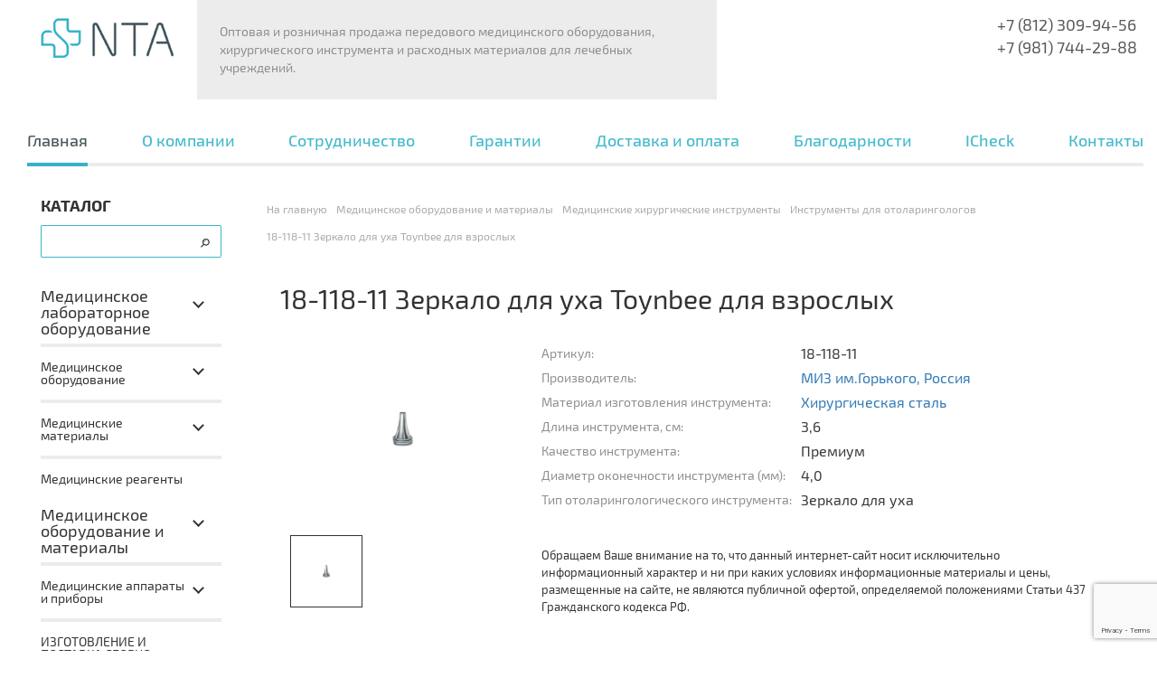

--- FILE ---
content_type: text/html; charset=UTF-8
request_url: https://nta-group.ru/oborudovanie_i_materialy/meditsinskiy_instrument/otolaringologiya/18_118_11_zerkalo_dlya_ukha_toynbee_dlya_vzroslykh/
body_size: 19811
content:
<!DOCTYPE html>
<html xml:lang="ru" lang="ru">
<head>


	<meta http-equiv="X-UA-Compatible" content="IE=edge" />
	<meta name="viewport" content="user-scalable=no, initial-scale=1.0, maximum-scale=1.0, width=device-width">
		<link rel="shortcut icon" type="image/x-icon" href="/favicon.ico" />
	<link rel="stylesheet" href="/bitrix/templates/nta_inform/js/magnific-popup/magnific-popup.css" />
	
		
				
	
		<link href="/lightbox/css/lightbox.css" rel="stylesheet">
		<script data-skip-moving="true">(function(w, d, n) {var cl = "bx-core";var ht = d.documentElement;var htc = ht ? ht.className : undefined;if (htc === undefined || htc.indexOf(cl) !== -1){return;}var ua = n.userAgent;if (/(iPad;)|(iPhone;)/i.test(ua)){cl += " bx-ios";}else if (/Windows/i.test(ua)){cl += ' bx-win';}else if (/Macintosh/i.test(ua)){cl += " bx-mac";}else if (/Linux/i.test(ua) && !/Android/i.test(ua)){cl += " bx-linux";}else if (/Android/i.test(ua)){cl += " bx-android";}cl += (/(ipad|iphone|android|mobile|touch)/i.test(ua) ? " bx-touch" : " bx-no-touch");cl += w.devicePixelRatio && w.devicePixelRatio >= 2? " bx-retina": " bx-no-retina";if (/AppleWebKit/.test(ua)){cl += " bx-chrome";}else if (/Opera/.test(ua)){cl += " bx-opera";}else if (/Firefox/.test(ua)){cl += " bx-firefox";}ht.className = htc ? htc + " " + cl : cl;})(window, document, navigator);</script>


<link href="/bitrix/css/main/font-awesome.min.css?175870001123748" type="text/css"  rel="stylesheet" />
<link href="/bitrix/css/main/bootstrap.min.css?1758700011121413" type="text/css"  rel="stylesheet" />
<link href="/bitrix/js/ui/design-tokens/dist/ui.design-tokens.min.css?175870004423463" type="text/css"  rel="stylesheet" />
<link href="/bitrix/js/ui/fonts/opensans/ui.font.opensans.min.css?17587000462320" type="text/css"  rel="stylesheet" />
<link href="/bitrix/js/main/popup/dist/main.popup.bundle.min.css?175870004728056" type="text/css"  rel="stylesheet" />
<link href="/bitrix/cache/css/s1/nta_catalog/page_4a8bce9068b78c0affb9ecf42b0ae8f7/page_4a8bce9068b78c0affb9ecf42b0ae8f7_v1.css?1758803256117222" type="text/css"  rel="stylesheet" />
<link href="/bitrix/cache/css/s1/nta_catalog/template_e39778f79ae8d85cc902fefc448aae7d/template_e39778f79ae8d85cc902fefc448aae7d_v1.css?1758803166101647" type="text/css"  data-template-style="true" rel="stylesheet" />
	



<script type="extension/settings" data-extension="currency.currency-core">{"region":"ru"}</script>



<link href="http://nta-group.ru/oborudovanie_i_materialy/18_118_11_zerkalo_dlya_ukha_toynbee_dlya_vzroslykh/" rel="canonical" />



<!--'start_frame_cache_TVwM3R'--><!-- Bitrix24.LiveChat external config -->
<!-- /Bitrix24.LiveChat external config -->
<!--'end_frame_cache_TVwM3R'-->



		<meta name="description" content="18-118-11 Зеркало для уха Toynbee для взрослых на выгодных условиях в Санкт-Петербурге. Высококачественное оборудование, быстрая доставка." />
<meta name="keywords" content="18-118-11 Зеркало для уха Toynbee для взрослых, купить, Санкт-Петербург" />
		<title>18-118-11 Зеркало для уха Toynbee для взрослых - купить выгодно</title>
	<meta name="developer" content="Dmitriy Krotov">
	<meta name="yandex-verification" content="25f19a3bc7460e1e" />

<link rel="stylesheet" type="text/css" href="/slick-slider/slick/slick.css"/>
<link rel="stylesheet" type="text/css" href="/slick-slider/slick/slick-theme.css"/>


	</head>
<body class="bx-background-image bx-theme-green" >
<!-- Google Tag Manager (noscript) -->
<noscript><iframe src="https://www.googletagmanager.com/ns.html?id=GTM-5XVRF7J"
height="0" width="0" style="display:none;visibility:hidden"></iframe></noscript>
<!-- End Google Tag Manager (noscript) -->
<div id="panel"></div>
<div class="bx-wrapper" id="bx_eshop_wrap">
	<header class="bx-header">
		<div class="bx-header-section container">
			<div class="header_top">
				<div class="bx-logo hidden-tablet hidden-mobile desktop hidden-desktop tablet logo">
					<a class="bx-logo-block" href="/">
						<img src="/include/logo.png"  srcset="/include/logo_retina.png" />					</a>
				</div>
				<div class="header_phones hidden-desktop hidden-tablet mobile">
					<span class="ya-phone"><a href="tel:+78123099456">+7 (812) 309-94-56</a><br/><a href="tel:+78129544367">+7 (981) 744-29-88</a></span><br>
				</div>
				<div class="header_desc">
					Оптовая и розничная продажа передового медицинского оборудования, хирургического инструмента и расходных материалов для лечебных учреждений.<br>				</div><div class="header_phones hidden-mobile desktop tablet">
					<span class="ya-phone"><a href="tel:+78123099456">+7 (812) 309-94-56</a><br/><a href="tel:+78129544367">+7 (981) 744-29-88</a></span><br>
				</div>
				<div class="title_and_cart">
                    
<div class="clear"></div>
</div>
	 </div>
	 <div class="menu_btns">
	 <div class="catalog_btn menu-hiden">Каталог</div>
	<div class="hidden-desktop hidden-tablet mobile" id="gamburger"></div>
	</div>
		
<div class="container bx-content-seection">
<div class="row_top_menu">
	<div class="top_menu">
		<div class="bx-top-nav bx-green" id="catalog_menu_LkGdQn">
	<nav class="bx-top-nav-container" id="cont_catalog_menu_LkGdQn">
		<ul class="bx-nav-list-1-lvl" id="ul_catalog_menu_LkGdQn">
		     <!-- first level-->
			<li
				class="bx-nav-1-lvl bx-nav-list-0-col bx-active"
				onmouseover="BX.CatalogMenu.itemOver(this);"
				onmouseout="BX.CatalogMenu.itemOut(this)"
								onclick="if (BX.hasClass(document.documentElement, 'bx-touch')) obj_catalog_menu_LkGdQn.clickInMobile(this, event);"
			>
				<a
					href="/"
									>
					<span>
						Главная											</span>
				</a>
						</li>     <!-- first level-->
			<li
				class="bx-nav-1-lvl bx-nav-list-1-col  bx-nav-parent"
				onmouseover="BX.CatalogMenu.itemOver(this);"
				onmouseout="BX.CatalogMenu.itemOut(this)"
									data-role="bx-menu-item"
								onclick="if (BX.hasClass(document.documentElement, 'bx-touch')) obj_catalog_menu_LkGdQn.clickInMobile(this, event);"
			>
				<a
					href="/about/"
									>
					<span>
						О компании											</span>
				</a>
							<span class="bx-nav-parent-arrow" onclick="obj_catalog_menu_LkGdQn.toggleInMobile(this)"><i class="fa fa-angle-left"></i></span> <!-- for mobile -->
				<div class="bx-nav-2-lvl-container">
											<ul class="bx-nav-list-2-lvl">
						<!-- second level-->
						<li class="bx-nav-2-lvl">
								<a
									href="/about/certificates/"
																		data-picture=""
																	>
									<span>Лицензии и сертификаты</span>
								</a>
														</li><li class="bx-nav-2-lvl">
								<a
									href="/about/clients/"
																		data-picture=""
																	>
									<span>Наши клиенты</span>
								</a>
														</li><li class="bx-nav-2-lvl">
								<a
									href="/news/"
																		data-picture=""
																	>
									<span>Новости</span>
								</a>
														</li><li class="bx-nav-2-lvl">
								<a
									href="/about/vacancies/"
																		data-picture=""
																	>
									<span>Вакансии</span>
								</a>
														</li>						</ul>
														</div>
						</li>     <!-- first level-->
			<li
				class="bx-nav-1-lvl bx-nav-list-1-col  bx-nav-parent"
				onmouseover="BX.CatalogMenu.itemOver(this);"
				onmouseout="BX.CatalogMenu.itemOut(this)"
									data-role="bx-menu-item"
								onclick="if (BX.hasClass(document.documentElement, 'bx-touch')) obj_catalog_menu_LkGdQn.clickInMobile(this, event);"
			>
				<a
					href="/about/for_partners/"
									>
					<span>
						Сотрудничество											</span>
				</a>
							<span class="bx-nav-parent-arrow" onclick="obj_catalog_menu_LkGdQn.toggleInMobile(this)"><i class="fa fa-angle-left"></i></span> <!-- for mobile -->
				<div class="bx-nav-2-lvl-container">
											<ul class="bx-nav-list-2-lvl">
						<!-- second level-->
						<li class="bx-nav-2-lvl">
								<a
									href="/proektirovanie_lechebnykh_uchrezhdeniy/"
																		data-picture=""
																	>
									<span>Проектирование лечебных учреждений</span>
								</a>
														</li>						</ul>
														</div>
						</li>     <!-- first level-->
			<li
				class="bx-nav-1-lvl bx-nav-list-0-col "
				onmouseover="BX.CatalogMenu.itemOver(this);"
				onmouseout="BX.CatalogMenu.itemOut(this)"
								onclick="if (BX.hasClass(document.documentElement, 'bx-touch')) obj_catalog_menu_LkGdQn.clickInMobile(this, event);"
			>
				<a
					href="/garant/"
									>
					<span>
						Гарантии											</span>
				</a>
						</li>     <!-- first level-->
			<li
				class="bx-nav-1-lvl bx-nav-list-0-col "
				onmouseover="BX.CatalogMenu.itemOver(this);"
				onmouseout="BX.CatalogMenu.itemOut(this)"
								onclick="if (BX.hasClass(document.documentElement, 'bx-touch')) obj_catalog_menu_LkGdQn.clickInMobile(this, event);"
			>
				<a
					href="/dostavka/"
									>
					<span>
						Доставка и оплата											</span>
				</a>
						</li>     <!-- first level-->
			<li
				class="bx-nav-1-lvl bx-nav-list-0-col "
				onmouseover="BX.CatalogMenu.itemOver(this);"
				onmouseout="BX.CatalogMenu.itemOut(this)"
								onclick="if (BX.hasClass(document.documentElement, 'bx-touch')) obj_catalog_menu_LkGdQn.clickInMobile(this, event);"
			>
				<a
					href="/about/thanks/"
									>
					<span>
						Благодарности											</span>
				</a>
						</li>     <!-- first level-->
			<li
				class="bx-nav-1-lvl bx-nav-list-0-col "
				onmouseover="BX.CatalogMenu.itemOver(this);"
				onmouseout="BX.CatalogMenu.itemOut(this)"
								onclick="if (BX.hasClass(document.documentElement, 'bx-touch')) obj_catalog_menu_LkGdQn.clickInMobile(this, event);"
			>
				<a
					href="/icheck/"
									>
					<span>
						ICheck											</span>
				</a>
						</li>     <!-- first level-->
			<li
				class="bx-nav-1-lvl bx-nav-list-0-col "
				onmouseover="BX.CatalogMenu.itemOver(this);"
				onmouseout="BX.CatalogMenu.itemOut(this)"
								onclick="if (BX.hasClass(document.documentElement, 'bx-touch')) obj_catalog_menu_LkGdQn.clickInMobile(this, event);"
			>
				<a
					href="/about/contacts/"
									>
					<span>
						Контакты											</span>
				</a>
						</li>		</ul>
		<div style="clear: both;"></div>
	</nav>
</div>

	</div>
</div>
</div>
	</header>
	<div class="workarea">
		<div class="container bx-content-seection">
				<div class="left_sidebar cat-menu col-lg-3">
				<div class="col-xl-12">
  <p class="cat_heder">Каталог</p>
</div>
<div class="row top_row hidden-tablet hidden-tablet hidden-mobile">
	<div class="top_search">
<div id="search" class="bx-searchtitle">
	<form action="/search/">
		<div class="bx-input-group">
			<input id="title-search-input" type="text" name="q" value="" autocomplete="off" class="bx-form-control"/>
			<span class="bx-input-group-btn">
				<button class="btn btn-default" type="submit" name="s"><img src="/bitrix/templates/nta_catalog/images/search-icon.png" alt="Поиск"></button>
			</span>
		</div>
	</form>
</div>
	</div>
</div>


<div class="catalog_menu">
<ul>

	
	
					<li class='has-sub'><a href="/laboratornoe_oborudovanie/" class="root-item">Медицинское лабораторное оборудование</a>
				<ul class="second_level">
		
	
	

	
	
					<li class='has-sub'><a href="/laboratornoe_oborudovanie/oborudovanie/" class="parent">Медицинское оборудование</a>
				<ul class="third_level">
		
	
	

	
	
		
							<li><a href="/laboratornoe_oborudovanie/oborudovanie/yamr/" >ЯМР</a></li>
			
		
	
	

			</ul></li>	
	
					<li class='has-sub'><a href="/laboratornoe_oborudovanie/materialy/" class="parent">Медицинские материалы</a>
				<ul class="third_level">
		
	
	

	
	
		
							<li><a href="/laboratornoe_oborudovanie/materialy/vialy_dlya_khromatografii/" >Виалы для хроматографии</a></li>
			
		
	
	

	
	
					<li class='has-sub'><a href="/laboratornoe_oborudovanie/materialy/produktsiya_dlya_filtratsii/" class="parent">Стерильный шприцевой фильтр</a>
				<ul class="third_level">
		
	
	

	
	
		
							<li><a href="/laboratornoe_oborudovanie/materialy/produktsiya_dlya_filtratsii/shpricevoj-filtr/" >Фильтрующие насадки (шприцевой фильтр)</a></li>
			
		
	
	

			</ul></li>	
	
		
							<li><a href="/laboratornoe_oborudovanie/materialy/kryshki-dlya-vial/" >Крышки для виал</a></li>
			
		
	
	

	
	
		
							<li><a href="/laboratornoe_oborudovanie/materialy/septy/" >Септы</a></li>
			
		
	
	

	
	
		
							<li><a href="/laboratornoe_oborudovanie/materialy/shtativ_dlya_vial/" >Штатив для виал</a></li>
			
		
	
	

			</ul></li>	
	
		
							<li><a href="/laboratornoe_oborudovanie/reagenty/" >Медицинские реагенты</a></li>
			
		
	
	

			</ul></li>	
	
					<li class='has-sub'><a href="/oborudovanie_i_materialy/" class="root-item">Медицинское оборудование и материалы</a>
				<ul class="second_level">
		
	
	

	
	
					<li class='has-sub'><a href="/oborudovanie_i_materialy/meditsinskoe_oborudovanie/" class="parent">Медицинские аппараты и приборы</a>
				<ul class="third_level">
		
	
	

	
	
					<li class='has-sub'><a href="/oborudovanie_i_materialy/meditsinskoe_oborudovanie/ingalyatsionnaya_anesteziya/" class="parent">Наркозные аппараты</a>
				<ul class="third_level">
		
	
	

	
	
		
							<li><a href="/oborudovanie_i_materialy/meditsinskoe_oborudovanie/ingalyatsionnaya_anesteziya/atlan/" >Atlan</a></li>
			
		
	
	

	
	
		
							<li><a href="/oborudovanie_i_materialy/meditsinskoe_oborudovanie/ingalyatsionnaya_anesteziya/narkoznyy_apparat_fabius/" >Fabius</a></li>
			
		
	
	

	
	
		
							<li><a href="/oborudovanie_i_materialy/meditsinskoe_oborudovanie/ingalyatsionnaya_anesteziya/narkoznyy_apparat_primus/" >Primus</a></li>
			
		
	
	

	
	
		
							<li><a href="/oborudovanie_i_materialy/meditsinskoe_oborudovanie/ingalyatsionnaya_anesteziya/narkozno-dyhatelnyj-apparat/" >Perseus</a></li>
			
		
	
	

			</ul></li>	
	
					<li class='has-sub'><a href="/oborudovanie_i_materialy/meditsinskoe_oborudovanie/iskusstvennaya_ventilyatsiya_legkikh/" class="parent">Искусственная вентиляция легких</a>
				<ul class="third_level">
		
	
	

	
	
		
							<li><a href="/oborudovanie_i_materialy/meditsinskoe_oborudovanie/iskusstvennaya_ventilyatsiya_legkikh/apparat_ivl_babylog/" >Аппарат ИВЛ Babylog</a></li>
			
		
	
	

	
	
		
							<li><a href="/oborudovanie_i_materialy/meditsinskoe_oborudovanie/iskusstvennaya_ventilyatsiya_legkikh/ivl_savina/" >Аппарат ИВЛ Savina</a></li>
			
		
	
	

			</ul></li>	
	
		
							<li><a href="/oborudovanie_i_materialy/meditsinskoe_oborudovanie/meditsinskie_konsoli_i_svetilniki/" >Медицинские консоли и светильники</a></li>
			
		
	
	

	
	
		
							<li><a href="/oborudovanie_i_materialy/meditsinskoe_oborudovanie/meditsinskoe_gazosnabzhenie/" >Медицинское газоснабжение</a></li>
			
		
	
	

	
	
					<li class='has-sub'><a href="/oborudovanie_i_materialy/meditsinskoe_oborudovanie/monitoring_patsienta/" class="parent">Мониторинг пациента</a>
				<ul class="third_level">
		
	
	

	
	
		
							<li><a href="/oborudovanie_i_materialy/meditsinskoe_oborudovanie/monitoring_patsienta/modulnye/" >Модульные мониторы пациента</a></li>
			
		
	
	

			</ul></li>	
	
					<li class='has-sub'><a href="/oborudovanie_i_materialy/meditsinskoe_oborudovanie/oborudovanie_dlya_novorozhdennykh/" class="parent">Оборудование для новорожденных</a>
				<ul class="third_level">
		
	
	

	
	
		
							<li><a href="/oborudovanie_i_materialy/meditsinskoe_oborudovanie/oborudovanie_dlya_novorozhdennykh/inkubator_dlya_novorozhdennykh/" >Инкубатор для новорожденных</a></li>
			
		
	
	

			</ul></li>	
	
		
							<li><a href="/oborudovanie_i_materialy/meditsinskoe_oborudovanie/alkotestery/" >Алкотестеры</a></li>
			
		
	
	

	
	
		
							<li><a href="/oborudovanie_i_materialy/meditsinskoe_oborudovanie/aspiratsiya/" >Аспирационные системы</a></li>
			
		
	
	

	
	
		
							<li><a href="/oborudovanie_i_materialy/meditsinskoe_oborudovanie/infuzionnaya_terapiya/" >Инфузионная терапия</a></li>
			
		
	
	

	
	
		
							<li><a href="/oborudovanie_i_materialy/meditsinskoe_oborudovanie/elektrokhirurgiya/" >Электрохирургия</a></li>
			
		
	
	

	
	
		
							<li><a href="/oborudovanie_i_materialy/meditsinskoe_oborudovanie/motornye_sistemy/" >Моторные системы</a></li>
			
		
	
	

	
	
		
							<li><a href="/oborudovanie_i_materialy/meditsinskoe_oborudovanie/laparoskopicheskoe_oborudovanie/" >Лапароскопическое оборудование</a></li>
			
		
	
	

			</ul></li>	
	
		
							<li><a href="/oborudovanie_i_materialy/izgotovlenie_i_postavka_sborno_komplektnogo_sooruzheniya_dlya_nuzhd_zdravookhraneniya_iz_konstruktsi/" >ИЗГОТОВЛЕНИЕ И ПОСТАВКА СБОРНО-КОМПЛЕКТНОГО СООРУЖЕНИЯ ДЛЯ НУЖД ЗДРАВООХРАНЕНИЯ ИЗ КОНСТРУКЦИЙ ЗАВОДСКОГО ИЗГОТОВЛЕНИЯ (ФАП, ОПЕРБЛОК, ОРИТ, ЦСО, ПАО, АПТЕКИ)</a></li>
			
		
	
	

	
	
					<li class='has-sub'><a href="/oborudovanie_i_materialy/mebel/" class="parent">Медицинская мебель</a>
				<ul class="third_level">
		
	
	

	
	
		
							<li><a href="/oborudovanie_i_materialy/mebel/banketki/" >Банкетки</a></li>
			
		
	
	

	
	
		
							<li><a href="/oborudovanie_i_materialy/mebel/vytyazhnye_shkafy/" >Вытяжной шкаф</a></li>
			
		
	
	

	
	
		
							<li><a href="/oborudovanie_i_materialy/mebel/kushetki/" >Кушетка медицинская</a></li>
			
		
	
	

	
	
		
							<li><a href="/oborudovanie_i_materialy/mebel/meditsinskiy_inventar/" >Медицинский инвентарь</a></li>
			
		
	
	

	
	
		
							<li><a href="/oborudovanie_i_materialy/mebel/moduli/" >Модули медицинские</a></li>
			
		
	
	

	
	
		
							<li><a href="/oborudovanie_i_materialy/mebel/moduli_s_moykami/" >Модуль с мойкой</a></li>
			
		
	
	

	
	
		
							<li><a href="/oborudovanie_i_materialy/mebel/moyki/" >Мойка медицинская</a></li>
			
		
	
	

	
	
		
							<li><a href="/oborudovanie_i_materialy/mebel/nadstavki/" >Надставки</a></li>
			
		
	
	

	
	
		
							<li><a href="/oborudovanie_i_materialy/mebel/ostrovnye_stoly/" >Островные столы</a></li>
			
		
	
	

	
	
		
							<li><a href="/oborudovanie_i_materialy/mebel/meditsinsky_post/" >Пост медицинский</a></li>
			
		
	
	

	
	
		
							<li><a href="/oborudovanie_i_materialy/mebel/stellazhi/" >Стеллаж медицинский</a></li>
			
		
	
	

	
	
		
							<li><a href="/oborudovanie_i_materialy/mebel/stoliki/" >Столики медицинские</a></li>
			
		
	
	

	
	
		
							<li><a href="/oborudovanie_i_materialy/mebel/stoly/" >Столы</a></li>
			
		
	
	

	
	
		
							<li><a href="/oborudovanie_i_materialy/mebel/stulya/" >Стулья</a></li>
			
		
	
	

	
	
		
							<li><a href="/oborudovanie_i_materialy/mebel/administrativnyy_kabinet/" >Тумба медицинская</a></li>
			
		
	
	

	
	
		
							<li><a href="/oborudovanie_i_materialy/mebel/tumby_podkatnye/" >Тумбы подкатные</a></li>
			
		
	
	

	
	
		
							<li><a href="/oborudovanie_i_materialy/mebel/tumby_statsionarnye/" >Тумбы стационарные</a></li>
			
		
	
	

	
	
		
							<li><a href="/oborudovanie_i_materialy/mebel/shirmy/" >Ширмы</a></li>
			
		
	
	

	
	
		
							<li><a href="/oborudovanie_i_materialy/mebel/navesnye_shkafy/" >Шкаф медицинский навесной</a></li>
			
		
	
	

	
	
		
							<li><a href="/oborudovanie_i_materialy/mebel/shkafy/" >Шкафы</a></li>
			
		
	
	

			</ul></li>	
	
					<li class='has-sub'><a href="/oborudovanie_i_materialy/meditsinskiy_instrument/" class="parent">Медицинские инструменты</a>
				<ul class="third_level">
		
	
	

	
	
		
							<li><a href="/oborudovanie_i_materialy/meditsinskiy_instrument/applikatory/" >Урология</a></li>
			
		
	
	

	
	
		
							<li><a href="/oborudovanie_i_materialy/meditsinskiy_instrument/aspiratsionnye-trubki/" >Акушерство и гинекология</a></li>
			
		
	
	

	
	
		
							<li><a href="/oborudovanie_i_materialy/meditsinskiy_instrument/kostnaya_khirurgiya/" >Костная хирургия</a></li>
			
		
	
	

	
	
		
							<li><a href="/oborudovanie_i_materialy/meditsinskiy_instrument/instrumenty_dlya_operatsiy_na_grudnoy_kletke/" >Инструменты  для торакальной хирургии</a></li>
			
		
	
	

	
	
		
							<li><a href="/oborudovanie_i_materialy/meditsinskiy_instrument/otolaringologiya/"  class="item-selected">Отоларингология</a></li>
			
		
	
	

	
	
					<li class='has-sub'><a href="/oborudovanie_i_materialy/meditsinskiy_instrument/khirurgiya/" class="parent">Хирургические инструменты</a>
				<ul class="third_level">
		
	
	

	
	
		
							<li><a href="/oborudovanie_i_materialy/meditsinskiy_instrument/khirurgiya/vykusyvateli/" >Выкусыватели</a></li>
			
		
	
	

	
	
		
							<li><a href="/oborudovanie_i_materialy/meditsinskiy_instrument/khirurgiya/derzhateli_rebernye/" >Держатели реберные</a></li>
			
		
	
	

	
	
		
							<li><a href="/oborudovanie_i_materialy/meditsinskiy_instrument/khirurgiya/dissektory/" >Диссекторы</a></li>
			
		
	
	

	
	
		
							<li><a href="/oborudovanie_i_materialy/meditsinskiy_instrument/khirurgiya/kryuchki_dlya_nervov/" >Крючки для нервов</a></li>
			
		
	
	

	
	
		
							<li><a href="/oborudovanie_i_materialy/meditsinskiy_instrument/khirurgiya/kryuchki_dlya_tverdoy_mozgovoy_obolochki/" >Крючки для твердой мозговой оболочки</a></li>
			
		
	
	

	
	
		
							<li><a href="/oborudovanie_i_materialy/meditsinskiy_instrument/khirurgiya/kusachki/" >Кусачки</a></li>
			
		
	
	

	
	
		
							<li><a href="/oborudovanie_i_materialy/meditsinskiy_instrument/khirurgiya/pila_provolochnaya/" >Пила проволочная</a></li>
			
		
	
	

	
	
		
							<li><a href="/oborudovanie_i_materialy/meditsinskiy_instrument/khirurgiya/rasshiritel/" >Расширитель</a></li>
			
		
	
	

			</ul></li>	
	
		
							<li><a href="/oborudovanie_i_materialy/meditsinskiy_instrument/zazhimy_dlya_tamponov/" >Зажимы для тампонов</a></li>
			
		
	
	

	
	
		
							<li><a href="/oborudovanie_i_materialy/meditsinskiy_instrument/retraktory/" >Крючки и Ретракторы</a></li>
			
		
	
	

	
	
		
							<li><a href="/oborudovanie_i_materialy/meditsinskiy_instrument/zondy_med/" >Зонды медицинские</a></li>
			
		
	
	

	
	
		
							<li><a href="/oborudovanie_i_materialy/meditsinskiy_instrument/shpateli/" >Шпатели</a></li>
			
		
	
	

	
	
		
							<li><a href="/oborudovanie_i_materialy/meditsinskiy_instrument/troakary/" >Троакары</a></li>
			
		
	
	

	
	
		
							<li><a href="/oborudovanie_i_materialy/meditsinskiy_instrument/kanyuli/" >Канюли</a></li>
			
		
	
	

	
	
		
							<li><a href="/oborudovanie_i_materialy/meditsinskiy_instrument/shovnyy_instrument/" >Шовный инструмент</a></li>
			
		
	
	

	
	
		
							<li><a href="/oborudovanie_i_materialy/meditsinskiy_instrument/perevyazochnyy_instrumentariy/" >Перевязочный инструментарий</a></li>
			
		
	
	

	
	
					<li class='has-sub'><a href="/oborudovanie_i_materialy/meditsinskiy_instrument/zazhimy/" class="parent">Зажимы</a>
				<ul class="third_level">
		
	
	

	
	
		
							<li><a href="/oborudovanie_i_materialy/meditsinskiy_instrument/zazhimy/zazhimy_miltex/" >Зажимы Miltex</a></li>
			
		
	
	

	
	
		
							<li><a href="/oborudovanie_i_materialy/meditsinskiy_instrument/zazhimy/zazhimy_ostrye/" >Зажимы острые</a></li>
			
		
	
	

	
	
		
							<li><a href="/oborudovanie_i_materialy/meditsinskiy_instrument/zazhimy/zazhimy_izognutye/" >изогнутые</a></li>
			
		
	
	

	
	
		
							<li><a href="/oborudovanie_i_materialy/meditsinskiy_instrument/zazhimy/zazhimy_pryamye/" >прямые</a></li>
			
		
	
	

	
	
		
							<li><a href="/oborudovanie_i_materialy/meditsinskiy_instrument/zazhimy/s_koltsom/" >с кольцом</a></li>
			
		
	
	

	
	
		
							<li><a href="/oborudovanie_i_materialy/meditsinskiy_instrument/zazhimy/120mm/" >Медицинские зажимы 120 мм</a></li>
			
		
	
	

	
	
		
							<li><a href="/oborudovanie_i_materialy/meditsinskiy_instrument/zazhimy/125mm/" >Медицинские зажимы 125 мм</a></li>
			
		
	
	

	
	
		
							<li><a href="/oborudovanie_i_materialy/meditsinskiy_instrument/zazhimy/130mm/" >Медицинские зажимы 130 мм</a></li>
			
		
	
	

	
	
		
							<li><a href="/oborudovanie_i_materialy/meditsinskiy_instrument/zazhimy/135mm/" >Медицинские зажимы 135 мм</a></li>
			
		
	
	

	
	
		
							<li><a href="/oborudovanie_i_materialy/meditsinskiy_instrument/zazhimy/145mm/" >Медицинские зажимы 145 мм</a></li>
			
		
	
	

	
	
		
							<li><a href="/oborudovanie_i_materialy/meditsinskiy_instrument/zazhimy/155mm/" >Медицинские зажимы 155 мм</a></li>
			
		
	
	

			</ul></li>	
	
					<li class='has-sub'><a href="/oborudovanie_i_materialy/meditsinskiy_instrument/igloderzhateli/" class="parent">Иглодержатели</a>
				<ul class="third_level">
		
	
	

	
	
		
							<li><a href="/oborudovanie_i_materialy/meditsinskiy_instrument/igloderzhateli/miltex/" >Иглодержатель Miltex</a></li>
			
		
	
	

	
	
		
							<li><a href="/oborudovanie_i_materialy/meditsinskiy_instrument/igloderzhateli/igloderzhatel_iz_meditsinskogo_titanovogo_splava/" >Иглодержатель из медицинского титанового сплава</a></li>
			
		
	
	

	
	
		
							<li><a href="/oborudovanie_i_materialy/meditsinskiy_instrument/igloderzhateli/derzateli_iz_herurgicheskoi_stali/" >Иглодержатель из хирургической стали  </a></li>
			
		
	
	

	
	
		
							<li><a href="/oborudovanie_i_materialy/meditsinskiy_instrument/igloderzhateli/igloderzhatel_izognutyy/" >Изогнутый</a></li>
			
		
	
	

	
	
		
							<li><a href="/oborudovanie_i_materialy/meditsinskiy_instrument/igloderzhateli/mikrokhirurgicheskiy/" >Микрохирургический</a></li>
			
		
	
	

	
	
		
							<li><a href="/oborudovanie_i_materialy/meditsinskiy_instrument/igloderzhateli/igloderzhatel_pryamoy/" >Прямой</a></li>
			
		
	
	

			</ul></li>	
	
					<li class='has-sub'><a href="/oborudovanie_i_materialy/meditsinskiy_instrument/igly_khirurgicheskie/" class="parent">Иглы</a>
				<ul class="third_level">
		
	
	

	
	
		
							<li><a href="/oborudovanie_i_materialy/meditsinskiy_instrument/igly_khirurgicheskie/5-8/" >Изогнутые хирургические иглы 5/8</a></li>
			
		
	
	

			</ul></li>	
	
		
							<li><a href="/oborudovanie_i_materialy/meditsinskiy_instrument/korntsangi/" >Корнцанги</a></li>
			
		
	
	

	
	
		
							<li><a href="/oborudovanie_i_materialy/meditsinskiy_instrument/meditsinskie_kryuchki/" >Медицинские крючки</a></li>
			
		
	
	

	
	
		
							<li><a href="/oborudovanie_i_materialy/meditsinskiy_instrument/nozi-i-ruchki-dlya-skalpeley/" >Ножи и ручки для скальпелей</a></li>
			
		
	
	

	
	
					<li class='has-sub'><a href="/oborudovanie_i_materialy/meditsinskiy_instrument/nozhnitsy/" class="parent">Ножницы медицинские</a>
				<ul class="third_level">
		
	
	

	
	
		
							<li><a href="/oborudovanie_i_materialy/meditsinskiy_instrument/nozhnitsy/dissektsionnye/" >Ножницы диссекционные</a></li>
			
		
	
	

	
	
		
							<li><a href="/oborudovanie_i_materialy/meditsinskiy_instrument/nozhnitsy/dlya_snyatiya_shvov/" >Ножницы для снятия швов</a></li>
			
		
	
	

	
	
		
							<li><a href="/oborudovanie_i_materialy/meditsinskiy_instrument/nozhnitsy/koronarnye/" >Ножницы коронарные</a></li>
			
		
	
	

	
	
		
							<li><a href="/oborudovanie_i_materialy/meditsinskiy_instrument/nozhnitsy/bayonetnye/" >Ножницы медицинские байонетные</a></li>
			
		
	
	

	
	
		
							<li><a href="/oborudovanie_i_materialy/meditsinskiy_instrument/nozhnitsy/medecinskie-izognutye/" >Ножницы медицинские изогнутые </a></li>
			
		
	
	

	
	
		
							<li><a href="/oborudovanie_i_materialy/meditsinskiy_instrument/nozhnitsy/meditsinskie_ostrokonechnye/" >Ножницы медицинские остроконечные</a></li>
			
		
	
	

	
	
		
							<li><a href="/oborudovanie_i_materialy/meditsinskiy_instrument/nozhnitsy/pryamye/" >Ножницы медицинские прямые</a></li>
			
		
	
	

			</ul></li>	
	
					<li class='has-sub'><a href="/oborudovanie_i_materialy/meditsinskiy_instrument/pintsety/" class="parent">Пинцет медицинский</a>
				<ul class="third_level">
		
	
	

	
	
		
							<li><a href="/oborudovanie_i_materialy/meditsinskiy_instrument/pintsety/pintset_anatomicheskiy/" >анатомический</a></li>
			
		
	
	

	
	
		
							<li><a href="/oborudovanie_i_materialy/meditsinskiy_instrument/pintsety/pintset_atravmaticheskiy/" >атравматический</a></li>
			
		
	
	

	
	
		
							<li><a href="/oborudovanie_i_materialy/meditsinskiy_instrument/pintsety/pintset_dlya_udaleniya_oskolkov/" >для удаления осколков</a></li>
			
		
	
	

	
	
		
							<li><a href="/oborudovanie_i_materialy/meditsinskiy_instrument/pintsety/pintset_izognutyy_meditsinskiy/" >изогнутый медицинский</a></li>
			
		
	
	

	
	
		
							<li><a href="/oborudovanie_i_materialy/meditsinskiy_instrument/pintsety/pintset_pryamoy_meditsinskiy/" >прямой медицинский</a></li>
			
		
	
	

			</ul></li>	
	
		
							<li><a href="/oborudovanie_i_materialy/meditsinskiy_instrument/pintsety-hirurgicheskij/" >Пинцет хирургический</a></li>
			
		
	
	

	
	
					<li class='has-sub'><a href="/oborudovanie_i_materialy/meditsinskiy_instrument/meditsinskie-rasshiritel/" class="parent">Расширитель медицинский</a>
				<ul class="third_level">
		
	
	

	
	
		
							<li><a href="/oborudovanie_i_materialy/meditsinskiy_instrument/meditsinskie-rasshiritel/rasshiritel_iz_khirurgicheskoy_stali/" >Расширитель из хирургической стали</a></li>
			
		
	
	

	
	
		
							<li><a href="/oborudovanie_i_materialy/meditsinskiy_instrument/meditsinskie-rasshiritel/rasshiritel_kanala_sheyki_matki/" >Расширитель канала шейки матки</a></li>
			
		
	
	

	
	
		
							<li><a href="/oborudovanie_i_materialy/meditsinskiy_instrument/meditsinskie-rasshiritel/rasshiritel_sosudistyy/" >Расширитель сосудистый</a></li>
			
		
	
	

			</ul></li>	
	
					<li class='has-sub'><a href="/oborudovanie_i_materialy/meditsinskiy_instrument/skalpeli/" class="parent">Скальпели медицинские</a>
				<ul class="third_level">
		
	
	

	
	
		
							<li><a href="/oborudovanie_i_materialy/meditsinskiy_instrument/skalpeli/amputacionnie/" >Ампутационные скальпели</a></li>
			
		
	
	

	
	
		
							<li><a href="/oborudovanie_i_materialy/meditsinskiy_instrument/skalpeli/lezvie-derjteli/" >Лезвиедержатели</a></li>
			
		
	
	

	
	
		
							<li><a href="/oborudovanie_i_materialy/meditsinskiy_instrument/skalpeli/s-derevyannoi-ruchkoy/" >Медицинские ножи с деревянными ручками</a></li>
			
		
	
	

	
	
		
							<li><a href="/oborudovanie_i_materialy/meditsinskiy_instrument/skalpeli/mozgovoy-noj/" >Нож мозговой</a></li>
			
		
	
	

	
	
		
							<li><a href="/oborudovanie_i_materialy/meditsinskiy_instrument/skalpeli/rezekceonnie/" >Резекционные скальпели</a></li>
			
		
	
	

	
	
		
							<li><a href="/oborudovanie_i_materialy/meditsinskiy_instrument/skalpeli/ruchka_dlya_skalpelya/" >Ручка для скальпеля</a></li>
			
		
	
	

	
	
		
							<li><a href="/oborudovanie_i_materialy/meditsinskiy_instrument/skalpeli/brushistyi/" >Скальпель брюшистый</a></li>
			
		
	
	

	
	
		
							<li><a href="/oborudovanie_i_materialy/meditsinskiy_instrument/skalpeli/ostrokonechnyi/" >Скальпель остроконечный</a></li>
			
		
	
	

			</ul></li>	
	
		
							<li><a href="/oborudovanie_i_materialy/meditsinskiy_instrument/skalpeli-mnogorazovie/" >Скальпели многоразовые</a></li>
			
		
	
	

	
	
		
							<li><a href="/oborudovanie_i_materialy/meditsinskiy_instrument/skalpeli-odnorazovie/" >Скальпели одноразовые</a></li>
			
		
	
	

			</ul></li>	
	
					<li class='has-sub'><a href="/oborudovanie_i_materialy/raskhodnye_materialy/" class="parent">Медицинские расходные материалы оптом</a>
				<ul class="third_level">
		
	
	

	
	
		
							<li><a href="/oborudovanie_i_materialy/raskhodnye_materialy/katetery/" >Катетеры</a></li>
			
		
	
	

	
	
		
							<li><a href="/oborudovanie_i_materialy/raskhodnye_materialy/ginekologiya/" >Гинекология</a></li>
			
		
	
	

	
	
		
							<li><a href="/oborudovanie_i_materialy/raskhodnye_materialy/shpritsy/" >Шприцы</a></li>
			
		
	
	

	
	
		
							<li><a href="/oborudovanie_i_materialy/raskhodnye_materialy/perchatki/" >Перчатки</a></li>
			
		
	
	

	
	
		
							<li><a href="/oborudovanie_i_materialy/raskhodnye_materialy/vnutrivennaya_terapiya/" >Внутривенная терапия</a></li>
			
		
	
	

	
	
		
							<li><a href="/oborudovanie_i_materialy/raskhodnye_materialy/perevyazochnye_materialy/" >Перевязочные материалы</a></li>
			
		
	
	

			</ul></li>	
	
		
							<li><a href="/oborudovanie_i_materialy/vakumnie-sistemi/" >Медицинские вакуумные системы</a></li>
			
		
	
	

	</ul></li>
</ul></div>
<noindex>
<p class="cat_heder">Отзывы клиентов</p>
<div class="rew_block">
<p class="rew_title">Ларионова Евгения</p>
<img src="/images/stars.png">
<p class="rew_body">Понадобилось много мебели: банкетки, кушетки, шкафы, столы, стеллажи, стулья… В общем, планировали сделать крупный заказ. Нам посоветовали компанию «НТА-Групп». У нее большой выбор товаров, мы легко нашли оптимальные. Цены и так устраивали, но мы еще и скидку получили)</p>
<p class="rew_link"><a href="http://nta-group.ru/about/thanks/">Все отзывы</a></p>	
</div>
</noindex>
<div class="tumbotino_right hidden-tablet hidden-mobile">

	<img src="/bitrix/templates/nta_catalog/images/tumbotino.png" alt="Tumbotino">
<span>Эксклюзивный дистрибьютор<br/>на территории СЗФО</span>
</div>



				</div>
				<div class="bx-content col-lg-9">
				<div class="bx-logo hidden-desktop hidden-mobile tablet">
	<a class="bx-logo-block" href="/">
		<img src="/include/logo.png" srcset="/include/logo_retina.png">
	</a>
</div>
<div class="header_phones hidden-desktop hidden-tablet mobile">
	<a href="tel:+78123099456">+7 (812) 309-94-56</a><br>
	<a href="tel:+78129544367">+7 (812) 954-43-67</a>
</div>
<div class="row_breadcrumb">
	<div class="col-lg-12" id="navigation">
		<div class="bx-breadcrumb">
			<div class="bx-breadcrumb-item" id="bx_breadcrumb_0" itemscope="" itemtype="http://data-vocabulary.org/Breadcrumb" itemref="bx_breadcrumb_1">
				<a href="/" title="На главную" itemprop="url">
					<span itemprop="title">На главную</span>
				</a>
			</div>
			<div class="bx-breadcrumb-item" id="bx_breadcrumb_1" itemscope="" itemtype="http://data-vocabulary.org/Breadcrumb" itemprop="child" itemref="bx_breadcrumb_2">
				<a href="/oborudovanie_i_materialy/" title="Медицинское оборудование и материалы" itemprop="url">
					<span itemprop="title">Медицинское оборудование и материалы</span>
				</a>
			</div>
			<div class="bx-breadcrumb-item" id="bx_breadcrumb_2" itemscope="" itemtype="http://data-vocabulary.org/Breadcrumb" itemprop="child" itemref="bx_breadcrumb_3">
				<a href="/oborudovanie_i_materialy/meditsinskiy_instrument/" title="Медицинские хирургические инструменты" itemprop="url">
					<span itemprop="title">Медицинские хирургические инструменты</span>
				</a>
			</div>
			<div class="bx-breadcrumb-item" id="bx_breadcrumb_3" itemscope="" itemtype="http://data-vocabulary.org/Breadcrumb" itemprop="child">
				<a href="/oborudovanie_i_materialy/meditsinskiy_instrument/otolaringologiya/" title="Инструменты для отоларингологов" itemprop="url">
					<span itemprop="title">Инструменты для отоларингологов</span>
				</a>
			</div>
			<div class="bx-breadcrumb-item">
				<span>18-118-11 Зеркало для уха Toynbee для взрослых</span>
			</div><div style="clear:both"></div></div>	</div>
	<h1 class="bx-title dbg_title" id="pagetitle" style="float:left;">18-118-11 Зеркало для уха Toynbee для взрослых</h1>
	<div class="clear"></div>
</div>

<div class="tumbotino_block hidden-desktop">
	<img src="/bitrix/templates/nta_catalog/images/tumbotino.png" alt="Tumbotino">
<span>Эксклюзивный дистрибьютор<br/>на территории СЗФО</span></div>
<div>
	<div class="col-xs-12">
<div class="bx_item_detail bx_green" id="bx_117848907_5556">
	<div class="bx_item_container">
		<div class="bx_lt">
<div class="bx_item_slider" id="bx_117848907_5556_big_slider">
	<div class="cat_stickers">
			</div>
	<div class="bx_bigimages myPad" id="bx_117848907_5556_bigimg_cont">
	<div class="bx_bigimages_imgcontainer">
	<span class="bx_bigimages_aligner">
					<a href="/upload/iblock/ab2/ab2d017ba1e9a1c271ff3217616e2e46.png" ><img id="bx_117848907_5556_pict" src="/upload/iblock/ab2/ab2d017ba1e9a1c271ff3217616e2e46.png" alt=""></a>
	</span>
	<!--<div class="bx_stick average left top" style="display:none;" id="bx_117848907_5556_sticker" title="">NEW</div>-->
	</div>
	</div>
	<div class="bx_slider_conteiner" id="bx_117848907_5556_slider_cont">
	<div class="bx_slider_scroller_container">
	<div class="bx_slide">
	<ul style="width: 100%;" id="bx_117848907_5556_slider_list">
		<!--<li data-value="" style="display:none;width: 33%; padding-top: 33%;"><span class="cnt"><span class="cnt_item" style="background-image:url('');"></span></span></li>-->
	<li data-value="3526" style="width: 33%; padding-top: 33%;"><span class="cnt"><span class="cnt_item" style="background-image:url('/upload/iblock/ab2/ab2d017ba1e9a1c271ff3217616e2e46.png');"></span></span></li>
	</ul>
	</div>
	<div class="bx_slide_left" id="bx_117848907_5556_slider_left" style="display: none;"></div>
	<div class="bx_slide_right" id="bx_117848907_5556_slider_right" style="display: none;"></div>
	</div>
	</div>
</div>
		</div>
		<div class="bx_rt">
<div class="item_current_article" style="display:none;">18-118-11</div>
<table class="item_info_section">
				<tr><td>Артикул:</td><td>18-118-11</td></tr>				<tr><td>Производитель:</td><td><a href='/oborudovanie_i_materialy/meditsinskiy_instrument/otolaringologiya/filter/manufacturer-is-884e30c8d47662d34d5a8126c527d122/apply/'>МИЗ им.Горького, Россия</a>				<tr><td>Материал изготовления инструмента:</td><td><a href='/oborudovanie_i_materialy/meditsinskiy_instrument/otolaringologiya/filter/material-is-75165e780b8ae97c8dabd7af7c54e925/apply/'>Хирургическая сталь</a>				<tr><td>Длина инструмента, см:</td><td>3,6</td></tr>				<tr><td>Качество инструмента:</td><td>Премиум</td></tr>				<tr><td>Диаметр оконечности инструмента (мм):</td><td>4,0</td></tr>				<tr><td>Тип отоларингологического инструмента:</td><td>Зеркало для уха</td></tr></table>
<div class="item_info_section">
		<td>
	<div class="item_buttons vam">
		
		
		<br>

	
	</div>
	</td>
	</tr>
	<tr>
	<td colspan="2">
	<p >Обращаем Ваше внимание на то, что данный интернет-сайт носит исключительно информационный характер и ни при каких условиях информационные материалы и цены, размещенные на сайте, не являются публичной офертой, определяемой положениями Статьи 437 Гражданского кодекса РФ.</p>
	</td>
	</tr>
    	<tr>
	<td>
			<span class="item_buttons_counter_block my_K" id="bx_117848907_5556_basket_actions" style="display: ;">

		</span>
	</td>

	</tr>
	</table>
	</div>
	<div class="clb"></div>
		</div>

		<div class="bx_md">
<div class="item_info_section">
</div>
		</div>
		<div class="bx_rb">
<div class="item_info_section tablet hidden-desktop">
</div>
<div class="item_info_section hidden-tablet hidden-mobile">
</div>
		</div>
		<div class="bx_lb">
<div class="tac ovh">
</div>
<div class="tab-section-container">
</div>
		</div>
			<div style="clear: both;"></div>
	</div>
	<div class="clb"></div>
</div>	<h4 class="nta_rel_sec_header">Похожие товары:</h4>
<div class="bx_catalog_list_home col4 bx_green">
	<div class="bx_catalog_item double my_ST"><div class="bx_catalog_item_container" id="bx_3966226736_5990">
		<a id="bx_3966226736_5990_pict" href="/oborudovanie_i_materialy/meditsinskiy_instrument/otolaringologiya/20_785_26_zerkalo_gortannoe_bez_ruchki/" class="bx_catalog_item_images" style="background-image: url('/upload/iblock/24d/24db33b3c98633073bb0bcda79ab842b.png')" title="20-785-26 Зеркало гортанное без ручки">	<div class="cat_stickers">
			</div>
	</a>
	<a id="bx_3966226736_5990_secondpict" href="/oborudovanie_i_materialy/meditsinskiy_instrument/otolaringologiya/20_785_26_zerkalo_gortannoe_bez_ruchki/" class="bx_catalog_item_images_double" style="background-image: url('/upload/iblock/24d/24db33b3c98633073bb0bcda79ab842b.png');" title="20-785-26 Зеркало гортанное без ручки">		<div class="cat_stickers">
					</div>
		</a>
	<div class="bx_catalog_item_title"><a href="/oborudovanie_i_materialy/meditsinskiy_instrument/otolaringologiya/20_785_26_zerkalo_gortannoe_bez_ruchki/" title="20-785-26 Зеркало гортанное без ручки">20-785-26 Зеркало гортанное без ручки</a></div>
	<!-- buy btn info -->
	<div class="preview-buy-block">
        	<!-- buy btn info -->
	<!-- buy btn -->
	<div class="preview-buy-btns">
                    </div>
	<!-- buy btn -->
    </div>
	<div class="bx_catalog_item_price"><div id="bx_3966226736_5990_price" class="bx_price"></div></div>			<div class="bx_catalog_item_articul">
					<br><strong>Артикул</strong> 20-785-26			</div>
</div></div><div class="bx_catalog_item double my_ST"><div class="bx_catalog_item_container" id="bx_3966226736_5952">
		<a id="bx_3966226736_5952_pict" href="/oborudovanie_i_materialy/meditsinskiy_instrument/otolaringologiya/20_781_10_zerkalo_gortannoe_s_ruchkoy/" class="bx_catalog_item_images" style="background-image: url('/upload/iblock/38f/38f6e6d11333ad283f0f6991fbe80050.png')" title="20-781-10 Зеркало гортанное с ручкой">	<div class="cat_stickers">
			</div>
	</a>
	<a id="bx_3966226736_5952_secondpict" href="/oborudovanie_i_materialy/meditsinskiy_instrument/otolaringologiya/20_781_10_zerkalo_gortannoe_s_ruchkoy/" class="bx_catalog_item_images_double" style="background-image: url('/upload/iblock/38f/38f6e6d11333ad283f0f6991fbe80050.png');" title="20-781-10 Зеркало гортанное с ручкой">		<div class="cat_stickers">
					</div>
		</a>
	<div class="bx_catalog_item_title"><a href="/oborudovanie_i_materialy/meditsinskiy_instrument/otolaringologiya/20_781_10_zerkalo_gortannoe_s_ruchkoy/" title="20-781-10 Зеркало гортанное с ручкой">20-781-10 Зеркало гортанное с ручкой</a></div>
	<!-- buy btn info -->
	<div class="preview-buy-block">
        	<!-- buy btn info -->
	<!-- buy btn -->
	<div class="preview-buy-btns">
                    </div>
	<!-- buy btn -->
    </div>
	<div class="bx_catalog_item_price"><div id="bx_3966226736_5952_price" class="bx_price"></div></div>			<div class="bx_catalog_item_articul">
					<br><strong>Артикул</strong> 20-781-10			</div>
</div></div><div style="clear: both;"></div>
</div>
		</div>
	</div><div class="header_search hidden-desktop tablet mobile">
	<div id="search" class="bx-searchtitle">
	<form action="/search/">
		<div class="bx-input-group">
			<input id="title-search-input" type="text" name="q" value="" autocomplete="off" class="bx-form-control"/>
			<span class="bx-input-group-btn">
				<button class="btn btn-default" type="submit" name="s"><img src="/bitrix/templates/nta_catalog/images/search-icon.png" alt="Поиск"></button>
			</span>
		</div>
	</form>
</div>
</div>


										</div>
										<div class="clear"></div>
			</div><!--//container bx-content-seection-->
		</div><!--//workarea-->
		<div class="preim-block">
			<div>
				<img src="/images/preim1.png">
				<p>Официальный поставщик ведущих производителей</p>
			</div>
			<div>
				<img src="/images/preim2.png">
				<p>Работаем с 2014 года</p>
			</div>
			<div>
				<img src="/images/preim3.png">
				<p>Больше 15.000 позиций в каталоге</p>
			</div>
			<div>
				<img src="/images/preim4.png">
				<p>Работаем с любым бюджетом</p>
			</div>
		</div>
		<footer class="bx-footer wd_bx-footer">
			<div class="bx-footer-section container bx-center-section">
				<div class="footer_half">
					<div class="footer_block">
						<h4 class="bx-block-title">О компании</h4>
						<nav class="bx-inclinksfooter-container">
	<ul class="bx-inclinksfooter-list">
									<li class="bx-inclinksfooter-item"><a href="/about/clients/">Наши клиенты</a></li>
												<li class="bx-inclinksfooter-item"><a href="/about/certificates/">Лицензии и сертификаты</a></li>
												<li class="bx-inclinksfooter-item"><a href="/about/thanks/">Благодарности</a></li>
												<li class="bx-inclinksfooter-item"><a href="/about/for_partners/">Партнерам</a></li>
												<li class="bx-inclinksfooter-item"><a href="/about/vacancies/">Вакансии</a></li>
						</ul>
</nav>					</div><div class="footer_block">
						<h4 class="bx-block-title">Каталог</h4>
						<nav class="bx-inclinksfooter-container">
	<ul class="bx-inclinksfooter-list">
									<li class="bx-inclinksfooter-item"><a href="/oborudovanie_i_materialy/">Медицинское оборудование</a></li>
												<li class="bx-inclinksfooter-item"><a href="/laboratornoe_oborudovanie/">Лабораторное оборудование</a></li>
												<li class="bx-inclinksfooter-item"><a href="/oborudovanie_i_materialy/meditsinskiy_instrument/">Хирургические инструменты</a></li>
												<li class="bx-inclinksfooter-item"><a href="/oborudovanie_i_materialy/raskhodnye_materialy/">Расходные материалы</a></li>
												<li class="bx-inclinksfooter-item"><a href="/oborudovanie_i_materialy/mebel/">Мебель для лечебных учреждений</a></li>
						</ul>
</nav>					</div>
					<div class="footer_phones">
						<span class="ya-phone"> Горячая линия: <a href="tel:+78129544367">+7(981) 744-29-88</a><br>
 Телефон/Факс: <a href="tel:+78123099456">+7(812) 309-94-56</a></span>
 <div>
      </div>					</div>
				</div><div class="footer_half">
					<div class="footer_block contacts">
						<h4 class="bx-block-title">Контакты</h4>

<p class="footer_contacts">Санкт-Петербург, Московское шоссе, д. 46А<br/>

<span style="color:#898989;">Время работы:</span><br/>

Пн-Пт с 9:00 до 18:00<br/>

Сб, Вск: выходной<br/><br/>

Отдел продаж: <a href="mailto:sale@nta-group.ru">sale@nta-group.ru</a><br/>

Директор: <a href="mailto:info@nta-group.ru">info@nta-group.ru</a></p>					</div><div class="footer_block ogrn_soc">
						<div class="ogrn desktop tablet hidden-mobile">
							ООО «НТА-Групп»<br/>
ОГРН 1147847140396<br/>
ИНН 7805648943						</div>
						<div style="margin-top:50px;" class="ya-share2" data-curtain data-services="collections,vkontakte,facebook,odnoklassniki,telegram,twitter,viber,whatsapp"></div>

						<div style="margin-top:10px;" class="yand-block">
							
							<a href="https://yandex.ru/maps/org/nta_grupp/1749588483/?reviews" target="_blank"><img src="/images/yand.png"></a>
							<a href="https://yandex.ru/maps/org/nta_grupp/1749588483/?reviews" target="_blank">Оставьте отзыв о нас на Яндекс.Справочник и получите скидку!</a>
						</div>
						<div class="tablet mobile hidden-desktop">
							Следите за нами в социальных сетях						</div>
					</div>
				</div>
			</div>
			<div class="bx-footer-section container bx-center-section">
				<div class="col-sm-4 tablet_footer_margin">
					<div class="footer_copyright">
						© 2014 - 2026 ООО "НТА - Групп"
<div id="liveinternet_block"></div>

					</div>
				</div>
        <div class="col-sm-4 tablet_footer_margin">
					<div class="footer_pdpol">
						<p>
 <a href="#pd_agreement" class="footer_popup_link">Политика конфиденциальности и условия обработки персональных данных</a>
</p>
 <div id="pd_agreement" class="popup_text mfp-hide" style="position: relative;
  background: #FFF;
  padding: 20px;
  width:auto;
  max-width: 700px;
	margin: 20px auto;">
	<noindex>
		ООО «НТА – Групп» (или далее Администрация сайта) обязуется сохранять Вашу конфиденциальность в сети Интернет. Настоящая Политика Конфиденциальности, рассказывает о том, как собираются, обрабатываются и хранятся Ваши персональные данные. <br />
<br />
Администрация сайта уделяет большое внимание защите информации пользователей в соответствии с Федеральным законом Российской Федерации «О персональных данных» №152-ФЗ. Используя сайт ООО «НТА – Групп» пользователь тем самым дает согласие на применение правил сбора и использования данных, изложенных в настоящем документе.<br />
<br />
Администрация сайта может собирать следующую информацию о посетителях сайта:<br />
- Фамилия, Имя, Отчество;<br />
- Название компании и ее реквизиты (ИНН, КПП);<br />
- Номер телефона;<br />
- Юридический и почтовый адрес;<br />
- Адрес электронной почты.<br />
<br />
Персональные данные не раскрываются третьим лицам и не распространяются без согласия субъекта данных, за исключением случаев, требующих раскрытия данных по запросу уполномоченных государственных органов, судопроизводства.<br />
<br />
Администрация сайта при обработке данных принимает необходимые правовые, организационные и технические меры для защиты данных от неправомерного и/или несанкционированного доступа к ним, уничтожения, изменения, блокирования, копирования, предоставления, распространения данных, а также от иных неправомерных действий в отношении данных.<br />
<br />
В соответствии с действующим законодательством, базы данных информации, содержащей персональные данные граждан Российской Федерации, находятся на территории Российской Федерации.<br />
<br />
Цели обработки персональных данных пользователей:<br />
- предоставление информации, продажа и отправка товаров, которые запрашивает пользователь;<br />
- составление и анализ внутренних отчетов;<br />
- рассылка новостной и рекламной информации.<br />
<br />
Согласие на обработку данных может быть отозвано субъектом персональных данных путем направления письменного заявления в ООО «НТА – Групп» по почте или электронным письмом.<br />
<br />
Сроки обработки (хранения) персональных данных определяются исходя из целей обработки данных, в соответствии со сроком действия договора с субъектом данных, требованиями федеральных законов, основными правилами работы архивов организаций, сроками исковой давности.	</noindex>
</div>
<br>					</div>
				</div>
        <div class="col-sm-4 tablet_footer_margin pad_0">
					<div class="desktop hidden-tablet hidden-mobile">
						Следите за нами в социальных сетях					</div>
				</div>
				<div class="col-sm-12 tablet_footer_margin ltlBlock"><p class="ltlTxt">Продолжая использовать наш сайт, вы даете согласие на обработку файлов cookie и пользовательских данных. Если вы не хотите, чтобы ваши данные обрабатывались, покиньте сайт.</p>
				<p class="ltlTxt">Обращаем Ваше внимание на то, что данный интернет-сайт носит исключительно информационный характер и ни при каких условиях информационные материалы и цены, размещенные на сайте, не являются публичной офертой, определяемой положениями Статьи 437 Гражданского кодекса РФ.</p></div>
			</div>

		</footer>
	</div> <!-- //bx-wrapper -->
<!-- Yandex.Metrika counter -->
<noscript><div><img src="https://mc.yandex.ru/watch/50800630" style="position:absolute; left:-9999px;" alt="" /></div></noscript>
<!-- /Yandex.Metrika counter -->
	<!-- Google Tag Manager -->
<!-- End Google Tag Manager -->
<div style="display:none;">
<div itemscope itemtype="http://schema.org/Organization">
  <span itemprop="name">ООО «НТА-Групп»</span>
  Контакты:
  <div itemprop="address" itemscope itemtype="http://schema.org/PostalAddress">
    Адрес:
    <span itemprop="streetAddress">Московское шоссе, д.46А</span>
    <span itemprop="postalCode">196158</span>
    <span itemprop="addressLocality">Санкт-Петербург</span>,
  </div>
  Телефон:<span itemprop="telephone">+7 (812) 309-94-56</span>,
  Факс:<span itemprop="faxNumber">8 (812) 309-94-56</span>,
  Электронная почта: <span itemprop="email">info@nta-group.ru</span>
</div>
</div>
<script src="https://www.google.com/recaptcha/api.js?render=6Ldo-6AUAAAAAIY_r-k9U3v9rqiJprfYxVcQNk8p"></script>
<script src="/bitrix/templates/nta_inform/js/jquery-3.1.1.min.js"></script>
<script src="/bitrix/templates/nta_inform/js/magnific-popup/jquery.magnific-popup.js"></script>
<script src="/bitrix/templates/nta_inform/js/script.js"></script>
<script type="text/javascript" async src="https://app.comagic.ru/static/cs.min.js"></script>

<script src="/lightbox/js/lightbox.js"></script>
<script>if(!window.BX)window.BX={};if(!window.BX.message)window.BX.message=function(mess){if(typeof mess==='object'){for(let i in mess) {BX.message[i]=mess[i];} return true;}};</script>
<script>(window.BX||top.BX).message({"JS_CORE_LOADING":"Загрузка...","JS_CORE_NO_DATA":"- Нет данных -","JS_CORE_WINDOW_CLOSE":"Закрыть","JS_CORE_WINDOW_EXPAND":"Развернуть","JS_CORE_WINDOW_NARROW":"Свернуть в окно","JS_CORE_WINDOW_SAVE":"Сохранить","JS_CORE_WINDOW_CANCEL":"Отменить","JS_CORE_WINDOW_CONTINUE":"Продолжить","JS_CORE_H":"ч","JS_CORE_M":"м","JS_CORE_S":"с","JSADM_AI_HIDE_EXTRA":"Скрыть лишние","JSADM_AI_ALL_NOTIF":"Показать все","JSADM_AUTH_REQ":"Требуется авторизация!","JS_CORE_WINDOW_AUTH":"Войти","JS_CORE_IMAGE_FULL":"Полный размер"});</script><script src="/bitrix/js/main/core/core.min.js?1758700047229643"></script><script>BX.Runtime.registerExtension({"name":"main.core","namespace":"BX","loaded":true});</script>
<script>BX.setJSList(["\/bitrix\/js\/main\/core\/core_ajax.js","\/bitrix\/js\/main\/core\/core_promise.js","\/bitrix\/js\/main\/polyfill\/promise\/js\/promise.js","\/bitrix\/js\/main\/loadext\/loadext.js","\/bitrix\/js\/main\/loadext\/extension.js","\/bitrix\/js\/main\/polyfill\/promise\/js\/promise.js","\/bitrix\/js\/main\/polyfill\/find\/js\/find.js","\/bitrix\/js\/main\/polyfill\/includes\/js\/includes.js","\/bitrix\/js\/main\/polyfill\/matches\/js\/matches.js","\/bitrix\/js\/ui\/polyfill\/closest\/js\/closest.js","\/bitrix\/js\/main\/polyfill\/fill\/main.polyfill.fill.js","\/bitrix\/js\/main\/polyfill\/find\/js\/find.js","\/bitrix\/js\/main\/polyfill\/matches\/js\/matches.js","\/bitrix\/js\/main\/polyfill\/core\/dist\/polyfill.bundle.js","\/bitrix\/js\/main\/core\/core.js","\/bitrix\/js\/main\/polyfill\/intersectionobserver\/js\/intersectionobserver.js","\/bitrix\/js\/main\/lazyload\/dist\/lazyload.bundle.js","\/bitrix\/js\/main\/polyfill\/core\/dist\/polyfill.bundle.js","\/bitrix\/js\/main\/parambag\/dist\/parambag.bundle.js"]);
</script>
<script>BX.Runtime.registerExtension({"name":"pull.protobuf","namespace":"BX","loaded":true});</script>
<script>BX.Runtime.registerExtension({"name":"rest.client","namespace":"window","loaded":true});</script>
<script>(window.BX||top.BX).message({"pull_server_enabled":"N","pull_config_timestamp":0,"shared_worker_allowed":"Y","pull_guest_mode":"N","pull_guest_user_id":0,"pull_worker_mtime":1758700042});(window.BX||top.BX).message({"PULL_OLD_REVISION":"Для продолжения корректной работы с сайтом необходимо перезагрузить страницу."});</script>
<script>BX.Runtime.registerExtension({"name":"pull.client","namespace":"BX","loaded":true});</script>
<script>BX.Runtime.registerExtension({"name":"pull","namespace":"window","loaded":true});</script>
<script>BX.Runtime.registerExtension({"name":"fx","namespace":"window","loaded":true});</script>
<script>BX.Runtime.registerExtension({"name":"ui.design-tokens","namespace":"window","loaded":true});</script>
<script>BX.Runtime.registerExtension({"name":"ui.fonts.opensans","namespace":"window","loaded":true});</script>
<script>BX.Runtime.registerExtension({"name":"main.popup","namespace":"BX.Main","loaded":true});</script>
<script>BX.Runtime.registerExtension({"name":"popup","namespace":"window","loaded":true});</script>
<script>BX.Runtime.registerExtension({"name":"currency.currency-core","namespace":"BX.Currency","loaded":true});</script>
<script>BX.Runtime.registerExtension({"name":"currency","namespace":"window","loaded":true});</script>
<script>(window.BX||top.BX).message({"LANGUAGE_ID":"ru","FORMAT_DATE":"DD.MM.YYYY","FORMAT_DATETIME":"DD.MM.YYYY HH:MI:SS","COOKIE_PREFIX":"BITRIX_SM","SERVER_TZ_OFFSET":"-18000","UTF_MODE":"Y","SITE_ID":"s1","SITE_DIR":"\/","USER_ID":"","SERVER_TIME":1768560707,"USER_TZ_OFFSET":0,"USER_TZ_AUTO":"Y","bitrix_sessid":"2d713934104ea1d57ecf3fee3af50dbe"});</script><script  src="/bitrix/cache/js/s1/nta_catalog/kernel_main/kernel_main_v1.js?175880316610092"></script>
<script src="/bitrix/js/pull/protobuf/protobuf.min.js?175870004276433"></script>
<script src="/bitrix/js/pull/protobuf/model.min.js?175870004214190"></script>
<script src="/bitrix/js/rest/client/rest.client.min.js?17587000449240"></script>
<script src="/bitrix/js/pull/client/pull.client.min.js?175870004249849"></script>
<script src="/bitrix/js/main/popup/dist/main.popup.bundle.min.js?175870004767261"></script>
<script src="/bitrix/js/currency/currency-core/dist/currency-core.bundle.min.js?17587000504569"></script>
<script src="/bitrix/js/currency/core_currency.min.js?1758700050835"></script>
<script>BX.setJSList(["\/bitrix\/js\/main\/core\/core_fx.js","\/bitrix\/templates\/nta_catalog\/components\/bitrix\/catalog\/nta_catalog_template\/bitrix\/catalog.element\/.default\/script.js","\/bitrix\/templates\/nta_catalog\/components\/bitrix\/catalog.recommended.products\/nta_recommend\/script.js","\/bitrix\/templates\/nta_catalog\/components\/bitrix\/catalog.section\/nta_section\/script.js","\/bitrix\/templates\/nta_catalog\/components\/bitrix\/menu\/catalog_nta_horizontal\/script.js","\/bitrix\/components\/bitrix\/search.title\/script.js","\/bitrix\/components\/bitrix\/menu\/templates\/vertical_multilevel\/script.js"]);</script>
<script>BX.setCSSList(["\/bitrix\/templates\/nta_catalog\/components\/bitrix\/catalog\/nta_catalog_template\/style.css","\/bitrix\/templates\/nta_catalog\/components\/bitrix\/catalog\/nta_catalog_template\/bitrix\/catalog.element\/.default\/style.css","\/bitrix\/templates\/nta_catalog\/components\/bitrix\/catalog\/nta_catalog_template\/bitrix\/catalog.element\/.default\/themes\/green\/style.css","\/bitrix\/templates\/nta_catalog\/components\/bitrix\/catalog.recommended.products\/nta_recommend\/style.css","\/bitrix\/templates\/nta_catalog\/components\/bitrix\/catalog.recommended.products\/nta_recommend\/themes\/green\/style.css","\/bitrix\/components\/bitrix\/system.pagenavigation\/templates\/round\/style.css","\/bitrix\/templates\/nta_catalog\/components\/bitrix\/catalog.section\/nta_section\/style.css","\/bitrix\/templates\/nta_catalog\/components\/bitrix\/catalog.section\/nta_section\/themes\/green\/style.css","\/bitrix\/templates\/nta_catalog\/components\/bitrix\/menu\/catalog_nta_horizontal\/style.css","\/bitrix\/templates\/nta_catalog\/components\/bitrix\/menu\/catalog_nta_horizontal\/themes\/green\/colors.css","\/bitrix\/templates\/nta_catalog\/components\/bitrix\/search.title\/info_search\/style.css","\/bitrix\/components\/bitrix\/menu\/templates\/vertical_multilevel\/style.css","\/bitrix\/templates\/nta_inform\/template_styles.css","\/bitrix\/templates\/nta_catalog\/components\/bitrix\/breadcrumb\/nta_breadcrumb\/style.css","\/bitrix\/templates\/nta_catalog\/components\/bitrix\/menu\/bottom_menu\/style.css","\/bitrix\/templates\/nta_catalog\/template_styles.css"]);</script>
<script>
					(function () {
						"use strict";

						var counter = function ()
						{
							var cookie = (function (name) {
								var parts = ("; " + document.cookie).split("; " + name + "=");
								if (parts.length == 2) {
									try {return JSON.parse(decodeURIComponent(parts.pop().split(";").shift()));}
									catch (e) {}
								}
							})("BITRIX_CONVERSION_CONTEXT_s1");

							if (cookie && cookie.EXPIRE >= BX.message("SERVER_TIME"))
								return;

							var request = new XMLHttpRequest();
							request.open("POST", "/bitrix/tools/conversion/ajax_counter.php", true);
							request.setRequestHeader("Content-type", "application/x-www-form-urlencoded");
							request.send(
								"SITE_ID="+encodeURIComponent("s1")+
								"&sessid="+encodeURIComponent(BX.bitrix_sessid())+
								"&HTTP_REFERER="+encodeURIComponent(document.referrer)
							);
						};

						if (window.frameRequestStart === true)
							BX.addCustomEvent("onFrameDataReceived", counter);
						else
							BX.ready(counter);
					})();
				</script>
<script>
	window.addEventListener('onBitrixLiveChat', function(event)
	{
		var config = {'user':{'hash':'55115981f14d6a0ae592561392d2ae81','name':'','lastName':'','email':''},'firstMessage':'[br][b]Сайт[/b]: #VAR_HOST#[br][b]Страница сайта[/b]: #VAR_PAGE#'};
		var widget = event.detail.widget;

		widget.setUserRegisterData(
			config.user
		);
		widget.setCustomData(
			config.firstMessage.replace('#VAR_HOST#', location.hostname).replace('#VAR_PAGE#', '[url='+location.href+']'+(document.title || location.href)+'[/url]')
		);

	
	});
</script>
<script  src="/bitrix/cache/js/s1/nta_catalog/template_9b1e5486a5213147ff0091c1431fea8a/template_9b1e5486a5213147ff0091c1431fea8a_v1.js?175880316614955"></script>
<script  src="/bitrix/cache/js/s1/nta_catalog/page_8ca565eacd7288ac3a107448cb745637/page_8ca565eacd7288ac3a107448cb745637_v1.js?1758803256104477"></script>

<script type="text/javascript" src="/bitrix/templates/nta_inform/js/menu_breadcrumbs.js"></script>

<script type="text/javascript" src="/slick-slider/slick/slick.min.js"></script>
<script>
		jQuery(document).ready(function($){
		  
		$('.main_slider_slick').slick({
		  slidesToShow: 1,
		  slidesToScroll: 1,
		  autoplay: true,
		autoplaySpeed: 6000,
		});
		});
	</script>

<script>
	BX.ready(function () {
		window.obj_catalog_menu_LkGdQn = new BX.Main.Menu.CatalogHorizontal('catalog_menu_LkGdQn', {'2043925204':{'PICTURE':'','DESC':''},'1430168220':{'PICTURE':'','DESC':''},'3182527981':{'PICTURE':'','DESC':''},'1210313280':{'PICTURE':'','DESC':''},'2478813668':{'PICTURE':'','DESC':''},'2610063500':{'PICTURE':'','DESC':''},'4280562498':{'PICTURE':'','DESC':''},'2846216543':{'PICTURE':'','DESC':''},'1787708751':{'PICTURE':'','DESC':''},'1628976438':{'PICTURE':'','DESC':''},'1803034315':{'PICTURE':'','DESC':''},'399055520':{'PICTURE':'','DESC':''},'3493504215':{'PICTURE':'','DESC':''}});
	});
</script><script>
	BX.ready(function(){
		new JCTitleSearch({
			'AJAX_PAGE' : '/oborudovanie_i_materialy/meditsinskiy_instrument/otolaringologiya/18_118_11_zerkalo_dlya_ukha_toynbee_dlya_vzroslykh/',
			'CONTAINER_ID': 'search',
			'INPUT_ID': 'title-search-input',
			'MIN_QUERY_LEN': 2
		});
	});
</script>

<script type="text/javascript">
var obbx_117848907_5556 = new JCCatalogElement({'CONFIG':{'USE_CATALOG':true,'SHOW_QUANTITY':true,'SHOW_PRICE':false,'SHOW_DISCOUNT_PERCENT':false,'SHOW_OLD_PRICE':false,'DISPLAY_COMPARE':false,'MAIN_PICTURE_MODE':'POPUP','SHOW_BASIS_PRICE':false,'ADD_TO_BASKET_ACTION':['ADD'],'SHOW_CLOSE_POPUP':true,'USE_STICKERS':true,'USE_SUBSCRIBE':false},'VISUAL':{'ID':'bx_117848907_5556'},'PRODUCT_TYPE':'1','PRODUCT':{'ID':'5556','PICT':{'ID':'3526','SRC':'/upload/iblock/ab2/ab2d017ba1e9a1c271ff3217616e2e46.png','WIDTH':'1000','HEIGHT':'1000'},'NAME':'18-118-11 Зеркало для уха Toynbee для взрослых','SUBSCRIPTION':true,'PRICE':'','BASIS_PRICE':'','SLIDER_COUNT':'1','SLIDER':[{'ID':'3526','SRC':'/upload/iblock/ab2/ab2d017ba1e9a1c271ff3217616e2e46.png','WIDTH':'1000','HEIGHT':'1000'}],'CAN_BUY':true,'CHECK_QUANTITY':false,'QUANTITY_FLOAT':false,'MAX_QUANTITY':'0','STEP_QUANTITY':'1'},'BASKET':{'ADD_PROPS':true,'QUANTITY':'quantity','PROPS':'prop','EMPTY_PROPS':true,'BASKET_URL':'/personal/cart/','ADD_URL_TEMPLATE':'/oborudovanie_i_materialy/meditsinskiy_instrument/otolaringologiya/18_118_11_zerkalo_dlya_ukha_toynbee_dlya_vzroslykh/?action=ADD2BASKET&id=#ID#','BUY_URL_TEMPLATE':'/oborudovanie_i_materialy/meditsinskiy_instrument/otolaringologiya/18_118_11_zerkalo_dlya_ukha_toynbee_dlya_vzroslykh/?action=BUY&id=#ID#'}});
BX.message({
	ECONOMY_INFO_MESSAGE: '(Экономия в цене - #ECONOMY#)',
	BASIS_PRICE_MESSAGE: 'Цена #PRICE# за 1 #MEASURE#',
	TITLE_ERROR: 'Ошибка',
	TITLE_BASKET_PROPS: 'Свойства товара, добавляемые в корзину',
	BASKET_UNKNOWN_ERROR: 'Неизвестная ошибка при добавлении товара в корзину',
	BTN_SEND_PROPS: 'Выбрать',
	BTN_MESSAGE_BASKET_REDIRECT: 'Перейти в корзину',
	BTN_MESSAGE_CLOSE: 'Закрыть',
	BTN_MESSAGE_CLOSE_POPUP: 'Продолжить покупки',
	TITLE_SUCCESSFUL: 'Товар добавлен в корзину',
	COMPARE_MESSAGE_OK: 'Товар добавлен в список сравнения',
	COMPARE_UNKNOWN_ERROR: 'При добавлении товара в список сравнения произошла ошибка',
	COMPARE_TITLE: 'Сравнение товаров',
	BTN_MESSAGE_COMPARE_REDIRECT: 'Перейти в список сравнения',
	PRODUCT_GIFT_LABEL: 'Подарок',
	SITE_ID: 's1'
});
</script><script type="text/javascript">
		BX.Currency.setCurrencies([{'CURRENCY':'BYN','FORMAT':{'FORMAT_STRING':'# руб.','DEC_POINT':'.','THOUSANDS_SEP':' ','DECIMALS':2,'THOUSANDS_VARIANT':'S','HIDE_ZERO':'Y'}},{'CURRENCY':'EUR','FORMAT':{'FORMAT_STRING':'&euro;#','DEC_POINT':'.','THOUSANDS_SEP':',','DECIMALS':2,'THOUSANDS_VARIANT':'C','HIDE_ZERO':'Y'}},{'CURRENCY':'RUB','FORMAT':{'FORMAT_STRING':'# руб.','DEC_POINT':'.','THOUSANDS_SEP':' ','DECIMALS':2,'THOUSANDS_VARIANT':'S','HIDE_ZERO':'Y'}},{'CURRENCY':'UAH','FORMAT':{'FORMAT_STRING':'# грн.','DEC_POINT':'.','THOUSANDS_SEP':' ','DECIMALS':2,'THOUSANDS_VARIANT':'S','HIDE_ZERO':'Y'}},{'CURRENCY':'USD','FORMAT':{'FORMAT_STRING':'$#','DEC_POINT':'.','THOUSANDS_SEP':',','DECIMALS':2,'THOUSANDS_VARIANT':'C','HIDE_ZERO':'Y'}}]);
	</script>
<script type="text/javascript">
BX.ready(BX.defer(function(){
	if (!!window.obbx_117848907_5556)
	{
		window.obbx_117848907_5556.allowViewedCount(true);
	}
}));
</script><script type="text/javascript">
	jQuery(document).ready(function($){
		$(".buy-one-click").click(() => {
			$(".nta_modal_window_container.nta_oneclick").removeClass("hidden");
		});
	});
</script>
<script type="text/javascript">
var obbx_3966226736_5990 = new JCCatalogSection({'PRODUCT_TYPE':'1','SHOW_QUANTITY':true,'SHOW_ADD_BASKET_BTN':false,'SHOW_BUY_BTN':true,'SHOW_ABSENT':true,'SHOW_OLD_PRICE':false,'ADD_TO_BASKET_ACTION':'ADD','SHOW_CLOSE_POPUP':true,'SHOW_DISCOUNT_PERCENT':false,'DISPLAY_COMPARE':false,'PRODUCT':{'ID':'5990','NAME':'20-785-26 Зеркало гортанное без ручки','PICT':{'ID':'3908','SRC':'/upload/iblock/24d/24db33b3c98633073bb0bcda79ab842b.png','WIDTH':'1000','HEIGHT':'1000'},'CAN_BUY':true,'SUBSCRIPTION':false,'CHECK_QUANTITY':false,'MAX_QUANTITY':'0','STEP_QUANTITY':'1','QUANTITY_FLOAT':false,'SUBSCRIBE_URL':'','BASIS_PRICE':''},'BASKET':{'ADD_PROPS':true,'QUANTITY':'quantity','PROPS':'prop','EMPTY_PROPS':true,'ADD_URL_TEMPLATE':'/oborudovanie_i_materialy/meditsinskiy_instrument/otolaringologiya/18_118_11_zerkalo_dlya_ukha_toynbee_dlya_vzroslykh/?action=ADD2BASKET&id=#ID#','BUY_URL_TEMPLATE':'/oborudovanie_i_materialy/meditsinskiy_instrument/otolaringologiya/18_118_11_zerkalo_dlya_ukha_toynbee_dlya_vzroslykh/?action=BUY&id=#ID#'},'VISUAL':{'ID':'bx_3966226736_5990','PICT_ID':'bx_3966226736_5990_secondpict','QUANTITY_ID':'bx_3966226736_5990_quantity','QUANTITY_UP_ID':'bx_3966226736_5990_quant_up','QUANTITY_DOWN_ID':'bx_3966226736_5990_quant_down','PRICE_ID':'bx_3966226736_5990_price','BUY_ID':'bx_3966226736_5990_buy_link','BASKET_PROP_DIV':'bx_3966226736_5990_basket_prop','BASKET_ACTIONS_ID':'bx_3966226736_5990_basket_actions','NOT_AVAILABLE_MESS':'bx_3966226736_5990_not_avail','COMPARE_LINK_ID':'bx_3966226736_5990_compare_link','SUBSCRIBE_ID':'bx_3966226736_5990_subscribe'},'LAST_ELEMENT':'N'});
</script><script type="text/javascript">
var obbx_3966226736_5952 = new JCCatalogSection({'PRODUCT_TYPE':'1','SHOW_QUANTITY':true,'SHOW_ADD_BASKET_BTN':false,'SHOW_BUY_BTN':true,'SHOW_ABSENT':true,'SHOW_OLD_PRICE':false,'ADD_TO_BASKET_ACTION':'ADD','SHOW_CLOSE_POPUP':true,'SHOW_DISCOUNT_PERCENT':false,'DISPLAY_COMPARE':false,'PRODUCT':{'ID':'5952','NAME':'20-781-10 Зеркало гортанное с ручкой','PICT':{'ID':'3870','SRC':'/upload/iblock/38f/38f6e6d11333ad283f0f6991fbe80050.png','WIDTH':'1000','HEIGHT':'1000'},'CAN_BUY':true,'SUBSCRIPTION':false,'CHECK_QUANTITY':false,'MAX_QUANTITY':'0','STEP_QUANTITY':'1','QUANTITY_FLOAT':false,'SUBSCRIBE_URL':'','BASIS_PRICE':''},'BASKET':{'ADD_PROPS':true,'QUANTITY':'quantity','PROPS':'prop','EMPTY_PROPS':true,'ADD_URL_TEMPLATE':'/oborudovanie_i_materialy/meditsinskiy_instrument/otolaringologiya/18_118_11_zerkalo_dlya_ukha_toynbee_dlya_vzroslykh/?action=ADD2BASKET&id=#ID#','BUY_URL_TEMPLATE':'/oborudovanie_i_materialy/meditsinskiy_instrument/otolaringologiya/18_118_11_zerkalo_dlya_ukha_toynbee_dlya_vzroslykh/?action=BUY&id=#ID#'},'VISUAL':{'ID':'bx_3966226736_5952','PICT_ID':'bx_3966226736_5952_secondpict','QUANTITY_ID':'bx_3966226736_5952_quantity','QUANTITY_UP_ID':'bx_3966226736_5952_quant_up','QUANTITY_DOWN_ID':'bx_3966226736_5952_quant_down','PRICE_ID':'bx_3966226736_5952_price','BUY_ID':'bx_3966226736_5952_buy_link','BASKET_PROP_DIV':'bx_3966226736_5952_basket_prop','BASKET_ACTIONS_ID':'bx_3966226736_5952_basket_actions','NOT_AVAILABLE_MESS':'bx_3966226736_5952_not_avail','COMPARE_LINK_ID':'bx_3966226736_5952_compare_link','SUBSCRIBE_ID':'bx_3966226736_5952_subscribe'},'LAST_ELEMENT':'Y'});
</script><script type="text/javascript">
BX.message({
	BTN_MESSAGE_BASKET_REDIRECT: 'Перейти в корзину',
	BASKET_URL: '/personal/cart/',
	ADD_TO_BASKET_OK: 'Товар добавлен в корзину',
	TITLE_ERROR: 'Ошибка',
	TITLE_BASKET_PROPS: 'Свойства товара, добавляемые в корзину',
	TITLE_SUCCESSFUL: 'Товар добавлен в корзину',
	BASKET_UNKNOWN_ERROR: 'Неизвестная ошибка при добавлении товара в корзину',
	BTN_MESSAGE_SEND_PROPS: 'Выбрать',
	BTN_MESSAGE_CLOSE: 'Закрыть',
	BTN_MESSAGE_CLOSE_POPUP: 'Продолжить покупки',
	COMPARE_MESSAGE_OK: 'Товар добавлен в список сравнения',
	COMPARE_UNKNOWN_ERROR: 'При добавлении товара в список сравнения произошла ошибка',
	COMPARE_TITLE: 'Сравнение товаров',
	BTN_MESSAGE_COMPARE_REDIRECT: 'Перейти в список сравнения',
	SITE_ID: 's1'
});
</script>
<script type="text/javascript">
		BX.Currency.setCurrencies([{'CURRENCY':'BYN','FORMAT':{'FORMAT_STRING':'# руб.','DEC_POINT':'.','THOUSANDS_SEP':' ','DECIMALS':2,'THOUSANDS_VARIANT':'S','HIDE_ZERO':'Y'}},{'CURRENCY':'EUR','FORMAT':{'FORMAT_STRING':'&euro;#','DEC_POINT':'.','THOUSANDS_SEP':',','DECIMALS':2,'THOUSANDS_VARIANT':'C','HIDE_ZERO':'Y'}},{'CURRENCY':'RUB','FORMAT':{'FORMAT_STRING':'# руб.','DEC_POINT':'.','THOUSANDS_SEP':' ','DECIMALS':2,'THOUSANDS_VARIANT':'S','HIDE_ZERO':'Y'}},{'CURRENCY':'UAH','FORMAT':{'FORMAT_STRING':'# грн.','DEC_POINT':'.','THOUSANDS_SEP':' ','DECIMALS':2,'THOUSANDS_VARIANT':'S','HIDE_ZERO':'Y'}},{'CURRENCY':'USD','FORMAT':{'FORMAT_STRING':'$#','DEC_POINT':'.','THOUSANDS_SEP':',','DECIMALS':2,'THOUSANDS_VARIANT':'C','HIDE_ZERO':'Y'}}]);
	</script>
<script>
	BX.ready(function(){
		new JCTitleSearch({
			'AJAX_PAGE' : '/oborudovanie_i_materialy/meditsinskiy_instrument/otolaringologiya/18_118_11_zerkalo_dlya_ukha_toynbee_dlya_vzroslykh/',
			'CONTAINER_ID': 'search',
			'INPUT_ID': 'title-search-input',
			'MIN_QUERY_LEN': 2
		});
	});
</script>

<script>
jQuery(document).ready(function($){

jQuery('.top-img').insertAfter("h1");
 
})
</script>
<script type="text/javascript">
    (function() {
        var html = "<a href='//www.liveinternet.ru/click' target=_blank>" +
            "<img src='//counter.yadro.ru/hit?t44.6;r" +
            escape(document.referrer) +
            ((typeof(screen)=="undefined") ? "" :
                ";s" + screen.width + "*" + screen.height + "*" +
                (screen.colorDepth ? screen.colorDepth : screen.pixelDepth)) +
            ";u" + escape(document.URL) +
            ";h" + escape(document.title.substring(0,80)) + ";" + Math.random() +
            "' alt='' title='LiveInternet' border='0' width='31' height='31'></a>";

        document.getElementById("liveinternet_block").innerHTML = html;
    })();
</script>
<script>
	var $tabs = function (target) {
  var
    _elemTabs = (typeof target === 'string' ? document.querySelector(target) : target),
    _eventTabsShow,
    _showTab = function (tabsLinkTarget) {
      var tabsPaneTarget, tabsLinkActive, tabsPaneShow;
      tabsPaneTarget = document.querySelector(tabsLinkTarget.getAttribute('href'));
      tabsLinkActive = tabsLinkTarget.parentElement.querySelector('.tabs__link_active');
      tabsPaneShow = tabsPaneTarget.parentElement.querySelector('.tabs__pane_show');
      // если следующая вкладка равна активной, то завершаем работу
      if (tabsLinkTarget === tabsLinkActive) {
        return;
      }
      // удаляем классы у текущих активных элементов
      if (tabsLinkActive !== null) {
        tabsLinkActive.classList.remove('tabs__link_active');
      }
      if (tabsPaneShow !== null) {
        tabsPaneShow.classList.remove('tabs__pane_show');
      }
      // добавляем классы к элементам (в завимости от выбранной вкладки)
      tabsLinkTarget.classList.add('tabs__link_active');
      tabsPaneTarget.classList.add('tabs__pane_show');
      document.dispatchEvent(_eventTabsShow);
    },
    _switchTabTo = function (tabsLinkIndex) {
      var tabsLinks = _elemTabs.querySelectorAll('.tabs__link');
      if (tabsLinks.length > 0) {
        if (tabsLinkIndex > tabsLinks.length) {
          tabsLinkIndex = tabsLinks.length;
        } else if (tabsLinkIndex < 1) {
          tabsLinkIndex = 1;
        }
        _showTab(tabsLinks[tabsLinkIndex - 1]);
      }
    };

  _eventTabsShow = new CustomEvent('tab.show', { detail: _elemTabs });

  _elemTabs.addEventListener('click', function (e) {
    var tabsLinkTarget = e.target;
    // завершаем выполнение функции, если кликнули не по ссылке
    if (!tabsLinkTarget.classList.contains('tabs__link')) {
      return;
    }
    // отменяем стандартное действие
    e.preventDefault();
    _showTab(tabsLinkTarget);
  });

  return {
    showTab: function (target) {
      _showTab(target);
    },
    switchTabTo: function (index) {
      _switchTabTo(index);
    }
  }

};

if($('.tabs').length > 0) {
    $tabs('.tabs');
}
</script>
<script>
	BX.ready(function(){
		var buyOneClickButton = document.querySelector('.buy-one-click');
		var buyOneClickForm = document.querySelector('.nta_oneclick');
		BX.bind(buyOneClickButton, "click", function(){
			BX.toggleClass(buyOneClickForm, ["hidden", ""]);
		});
		var getPriceButton = document.querySelector('.getprice_button');
		var getPriceForm = document.querySelector('.nta_getprice');
		BX.bind(getPriceButton, "click", function(){
			BX.toggleClass(getPriceForm, ["hidden", ""]);
		});
		var upButton = document.querySelector('[data-role="eshopUpButton"]');
		BX.bind(upButton, "click", function(){
			var windowScroll = BX.GetWindowScrollPos();
			(new BX.easing({
				duration : 500,
				start : { scroll : windowScroll.scrollTop },
				finish : { scroll : 0 },
				transition : BX.easing.makeEaseOut(BX.easing.transitions.quart),
				step : function(state){
					window.scrollTo(0, state.scroll);
				},
				complete: function() {
				}
			})).animate();
		})
	});
	$('.modal-close-button').on('click', function(){
		$(this).closest(".nta_modal_window_container").toggleClass('hidden');
	});
	if($( document ).width() > $("footer").width()){
		$("footer").width($( document ).width());
	}
</script>
<script src="https://yastatic.net/share2/share.js"></script>
<script type="text/javascript" >
    (function (d, w, c) {
        (w[c] = w[c] || []).push(function() {
            try {
                w.yaCounter50800630 = new Ya.Metrika2({
                    id:50800630,
                    clickmap:true,
                    trackLinks:true,
                    accurateTrackBounce:true,
                    webvisor:true,
                    trackHash:true
                });
            } catch(e) { }
        });
        var n = d.getElementsByTagName("script")[0],
            s = d.createElement("script"),
            f = function () { n.parentNode.insertBefore(s, n); };
        s.type = "text/javascript";
        s.async = true;
        s.src = "https://mc.yandex.ru/metrika/tag.js";

        if (w.opera == "[object Opera]") {
            d.addEventListener("DOMContentLoaded", f, false);
        } else { f(); }
    })(document, window, "yandex_metrika_callbacks2");
</script>
<script type="text/javascript">
	jQuery(document).ready(function(){
$( ".buy-one-click" ).click(function() {
	console.log($("#full-product"));
	if($("#full-product").length == 0){
			var zag1 = $(this).parent(".preview-buy-btns").parent(".preview-buy-block").parent(".bx_catalog_item_container").find(".bx_catalog_item_title a").text();
			if($('form[name="buyoneclick"] span.zg1').length == 0){
					$('form[name="buyoneclick"] span.modal_header').after('</br><span class="zg1">'+zag1+'</span>');
			}else{
					$("span.zg1").remove();
					$('form[name="buyoneclick"] span.modal_header').after('</br><span class="zg1">'+zag1+'</span>');
			}
			$('#one_click_product_name').val($(this).parent(".preview-buy-btns").parent(".preview-buy-block").parent(".bx_catalog_item_container").find(".bx_catalog_item_title a").text());
	}
  $('body > div.nta_modal_window_container.nta_oneclick > div > form > div:nth-child(12) > input').attr('onclick','yaCounter50800630.reachGoal(\'zakaz\'); return true;')
});
    });
</script>
<script>
// To-Top button
$(function () {
    var $scrollTop = $('<div id="to-top"></div>').appendTo("body");
    $scrollTop
        .click(function (e) {
                    e.preventDefault();
                    $('html:not(:animated),body:not(:animated)')
                        .animate({scrollTop: 0}, 800);
        });
    function show_scrollTop () {
        $scrollTop
            .css({bottom: $(window).scrollTop() > 150 ? 80 : -80});
    }
    show_scrollTop();
    $(window).scroll(show_scrollTop);
});
</script>
<script>
	grecaptcha.ready(function() {
	grecaptcha.execute('6Ldo-6AUAAAAAIY_r-k9U3v9rqiJprfYxVcQNk8p', {action: 'form'}).then(function(token) {
		document.getElementById('g-captcha-response').value = token;
	});
	});

</script>
<script type="text/javascript">
		var __cs = __cs || [];
		__cs.push(["setCsAccount", "1R3kVUmRRdGtsdMC9rWq4AMZcfmpkd8k"]);
	</script>
<script>(function(w,d,s,l,i){w[l]=w[l]||[];w[l].push({'gtm.start':
new Date().getTime(),event:'gtm.js'});var f=d.getElementsByTagName(s)[0],
j=d.createElement(s),dl=l!='dataLayer'?'&l='+l:'';j.async=true;j.src=
'https://www.googletagmanager.com/gtm.js?id='+i+dl;f.parentNode.insertBefore(j,f);
})(window,document,'script','dataLayer','GTM-5XVRF7J');</script>
<script type="text/javascript" src="/exform/exform.js"></script>
<script type="text/javascript">
	jQuery(document).ready(function($){
   		$('.popup-callback-form').exform({theme:'callback'});
		$('.request_news').exform({theme:'request_news', wrapper:'request_news'});
	});
</script>
</body>
</html>



--- FILE ---
content_type: text/html; charset=utf-8
request_url: https://nta-group.ru/exform/exform.php
body_size: 688
content:
<div class="exform_wrapper request_news brdrad7 boxshdw">

 <form name="exform">
  <div class="inpt_wrpr">
	
	<input type="text" name="mf_news_theme" value="" class="mf_news_theme" style="display:none;" />
	
		<input type="text" name="mf_name" required value="" class="" placeholder="Ваше имя*" />

		<input type="text" name="mf_phone" required value="" class="" placeholder="телефон*" />

      <input type="text"  name="mf_email" value=""  class="" placeholder="e-mail" />
   
   <textarea  placeholder="Ваш вопрос" type="text" name="mf_message"></textarea>
 <div class="mf_clear"></div>
   <div>
	<input type="checkbox" id="checkBoxId">
	<label for="checkBoxId" class="lab">- Согласен с Политикой Конфиденциальности и даю согласие на обработку данных</label>
	</div>
      <input type="hidden" name="mf_captcha_code" value="false" /> 
    </div>
    <div class="mf_clear"></div>
	<script>
	jQuery(document).ready(function($){
		var newsName = $('h1#pagetitle').text();
		
		$('.request_news input.mf_news_theme').val(newsName);
		$('.request_news input.mf_news_theme').attr('value', newsName);
		
		$('.request_news #checkBoxId').on('change', function(){
			var thisProp = $(this).prop('checked');
			if(thisProp === true){
				$('.request_news input[type="submit"]').removeAttr('disabled');
			}else{
				$('.request_news input[type="submit"]').attr('disabled','disabled');
			}
		});
	});
	</script>
  <div class="mf_submit"><input type="submit" disabled="disabled" class="send_btn" value="Отправить"></div>
  <input type="text" name="user_name" class="name" />
  <input type="hidden" name="mf_theme" value="request_news" />
  <input type="hidden" name="send" value="yes" />
 </form>
 <div class="mf_submit"><input class="close_btn_req" type="button"></div>
</div> 

 

--- FILE ---
content_type: text/html; charset=utf-8
request_url: https://www.google.com/recaptcha/api2/anchor?ar=1&k=6Ldo-6AUAAAAAIY_r-k9U3v9rqiJprfYxVcQNk8p&co=aHR0cHM6Ly9udGEtZ3JvdXAucnU6NDQz&hl=en&v=PoyoqOPhxBO7pBk68S4YbpHZ&size=invisible&anchor-ms=20000&execute-ms=30000&cb=oeqwk96e4qop
body_size: 48685
content:
<!DOCTYPE HTML><html dir="ltr" lang="en"><head><meta http-equiv="Content-Type" content="text/html; charset=UTF-8">
<meta http-equiv="X-UA-Compatible" content="IE=edge">
<title>reCAPTCHA</title>
<style type="text/css">
/* cyrillic-ext */
@font-face {
  font-family: 'Roboto';
  font-style: normal;
  font-weight: 400;
  font-stretch: 100%;
  src: url(//fonts.gstatic.com/s/roboto/v48/KFO7CnqEu92Fr1ME7kSn66aGLdTylUAMa3GUBHMdazTgWw.woff2) format('woff2');
  unicode-range: U+0460-052F, U+1C80-1C8A, U+20B4, U+2DE0-2DFF, U+A640-A69F, U+FE2E-FE2F;
}
/* cyrillic */
@font-face {
  font-family: 'Roboto';
  font-style: normal;
  font-weight: 400;
  font-stretch: 100%;
  src: url(//fonts.gstatic.com/s/roboto/v48/KFO7CnqEu92Fr1ME7kSn66aGLdTylUAMa3iUBHMdazTgWw.woff2) format('woff2');
  unicode-range: U+0301, U+0400-045F, U+0490-0491, U+04B0-04B1, U+2116;
}
/* greek-ext */
@font-face {
  font-family: 'Roboto';
  font-style: normal;
  font-weight: 400;
  font-stretch: 100%;
  src: url(//fonts.gstatic.com/s/roboto/v48/KFO7CnqEu92Fr1ME7kSn66aGLdTylUAMa3CUBHMdazTgWw.woff2) format('woff2');
  unicode-range: U+1F00-1FFF;
}
/* greek */
@font-face {
  font-family: 'Roboto';
  font-style: normal;
  font-weight: 400;
  font-stretch: 100%;
  src: url(//fonts.gstatic.com/s/roboto/v48/KFO7CnqEu92Fr1ME7kSn66aGLdTylUAMa3-UBHMdazTgWw.woff2) format('woff2');
  unicode-range: U+0370-0377, U+037A-037F, U+0384-038A, U+038C, U+038E-03A1, U+03A3-03FF;
}
/* math */
@font-face {
  font-family: 'Roboto';
  font-style: normal;
  font-weight: 400;
  font-stretch: 100%;
  src: url(//fonts.gstatic.com/s/roboto/v48/KFO7CnqEu92Fr1ME7kSn66aGLdTylUAMawCUBHMdazTgWw.woff2) format('woff2');
  unicode-range: U+0302-0303, U+0305, U+0307-0308, U+0310, U+0312, U+0315, U+031A, U+0326-0327, U+032C, U+032F-0330, U+0332-0333, U+0338, U+033A, U+0346, U+034D, U+0391-03A1, U+03A3-03A9, U+03B1-03C9, U+03D1, U+03D5-03D6, U+03F0-03F1, U+03F4-03F5, U+2016-2017, U+2034-2038, U+203C, U+2040, U+2043, U+2047, U+2050, U+2057, U+205F, U+2070-2071, U+2074-208E, U+2090-209C, U+20D0-20DC, U+20E1, U+20E5-20EF, U+2100-2112, U+2114-2115, U+2117-2121, U+2123-214F, U+2190, U+2192, U+2194-21AE, U+21B0-21E5, U+21F1-21F2, U+21F4-2211, U+2213-2214, U+2216-22FF, U+2308-230B, U+2310, U+2319, U+231C-2321, U+2336-237A, U+237C, U+2395, U+239B-23B7, U+23D0, U+23DC-23E1, U+2474-2475, U+25AF, U+25B3, U+25B7, U+25BD, U+25C1, U+25CA, U+25CC, U+25FB, U+266D-266F, U+27C0-27FF, U+2900-2AFF, U+2B0E-2B11, U+2B30-2B4C, U+2BFE, U+3030, U+FF5B, U+FF5D, U+1D400-1D7FF, U+1EE00-1EEFF;
}
/* symbols */
@font-face {
  font-family: 'Roboto';
  font-style: normal;
  font-weight: 400;
  font-stretch: 100%;
  src: url(//fonts.gstatic.com/s/roboto/v48/KFO7CnqEu92Fr1ME7kSn66aGLdTylUAMaxKUBHMdazTgWw.woff2) format('woff2');
  unicode-range: U+0001-000C, U+000E-001F, U+007F-009F, U+20DD-20E0, U+20E2-20E4, U+2150-218F, U+2190, U+2192, U+2194-2199, U+21AF, U+21E6-21F0, U+21F3, U+2218-2219, U+2299, U+22C4-22C6, U+2300-243F, U+2440-244A, U+2460-24FF, U+25A0-27BF, U+2800-28FF, U+2921-2922, U+2981, U+29BF, U+29EB, U+2B00-2BFF, U+4DC0-4DFF, U+FFF9-FFFB, U+10140-1018E, U+10190-1019C, U+101A0, U+101D0-101FD, U+102E0-102FB, U+10E60-10E7E, U+1D2C0-1D2D3, U+1D2E0-1D37F, U+1F000-1F0FF, U+1F100-1F1AD, U+1F1E6-1F1FF, U+1F30D-1F30F, U+1F315, U+1F31C, U+1F31E, U+1F320-1F32C, U+1F336, U+1F378, U+1F37D, U+1F382, U+1F393-1F39F, U+1F3A7-1F3A8, U+1F3AC-1F3AF, U+1F3C2, U+1F3C4-1F3C6, U+1F3CA-1F3CE, U+1F3D4-1F3E0, U+1F3ED, U+1F3F1-1F3F3, U+1F3F5-1F3F7, U+1F408, U+1F415, U+1F41F, U+1F426, U+1F43F, U+1F441-1F442, U+1F444, U+1F446-1F449, U+1F44C-1F44E, U+1F453, U+1F46A, U+1F47D, U+1F4A3, U+1F4B0, U+1F4B3, U+1F4B9, U+1F4BB, U+1F4BF, U+1F4C8-1F4CB, U+1F4D6, U+1F4DA, U+1F4DF, U+1F4E3-1F4E6, U+1F4EA-1F4ED, U+1F4F7, U+1F4F9-1F4FB, U+1F4FD-1F4FE, U+1F503, U+1F507-1F50B, U+1F50D, U+1F512-1F513, U+1F53E-1F54A, U+1F54F-1F5FA, U+1F610, U+1F650-1F67F, U+1F687, U+1F68D, U+1F691, U+1F694, U+1F698, U+1F6AD, U+1F6B2, U+1F6B9-1F6BA, U+1F6BC, U+1F6C6-1F6CF, U+1F6D3-1F6D7, U+1F6E0-1F6EA, U+1F6F0-1F6F3, U+1F6F7-1F6FC, U+1F700-1F7FF, U+1F800-1F80B, U+1F810-1F847, U+1F850-1F859, U+1F860-1F887, U+1F890-1F8AD, U+1F8B0-1F8BB, U+1F8C0-1F8C1, U+1F900-1F90B, U+1F93B, U+1F946, U+1F984, U+1F996, U+1F9E9, U+1FA00-1FA6F, U+1FA70-1FA7C, U+1FA80-1FA89, U+1FA8F-1FAC6, U+1FACE-1FADC, U+1FADF-1FAE9, U+1FAF0-1FAF8, U+1FB00-1FBFF;
}
/* vietnamese */
@font-face {
  font-family: 'Roboto';
  font-style: normal;
  font-weight: 400;
  font-stretch: 100%;
  src: url(//fonts.gstatic.com/s/roboto/v48/KFO7CnqEu92Fr1ME7kSn66aGLdTylUAMa3OUBHMdazTgWw.woff2) format('woff2');
  unicode-range: U+0102-0103, U+0110-0111, U+0128-0129, U+0168-0169, U+01A0-01A1, U+01AF-01B0, U+0300-0301, U+0303-0304, U+0308-0309, U+0323, U+0329, U+1EA0-1EF9, U+20AB;
}
/* latin-ext */
@font-face {
  font-family: 'Roboto';
  font-style: normal;
  font-weight: 400;
  font-stretch: 100%;
  src: url(//fonts.gstatic.com/s/roboto/v48/KFO7CnqEu92Fr1ME7kSn66aGLdTylUAMa3KUBHMdazTgWw.woff2) format('woff2');
  unicode-range: U+0100-02BA, U+02BD-02C5, U+02C7-02CC, U+02CE-02D7, U+02DD-02FF, U+0304, U+0308, U+0329, U+1D00-1DBF, U+1E00-1E9F, U+1EF2-1EFF, U+2020, U+20A0-20AB, U+20AD-20C0, U+2113, U+2C60-2C7F, U+A720-A7FF;
}
/* latin */
@font-face {
  font-family: 'Roboto';
  font-style: normal;
  font-weight: 400;
  font-stretch: 100%;
  src: url(//fonts.gstatic.com/s/roboto/v48/KFO7CnqEu92Fr1ME7kSn66aGLdTylUAMa3yUBHMdazQ.woff2) format('woff2');
  unicode-range: U+0000-00FF, U+0131, U+0152-0153, U+02BB-02BC, U+02C6, U+02DA, U+02DC, U+0304, U+0308, U+0329, U+2000-206F, U+20AC, U+2122, U+2191, U+2193, U+2212, U+2215, U+FEFF, U+FFFD;
}
/* cyrillic-ext */
@font-face {
  font-family: 'Roboto';
  font-style: normal;
  font-weight: 500;
  font-stretch: 100%;
  src: url(//fonts.gstatic.com/s/roboto/v48/KFO7CnqEu92Fr1ME7kSn66aGLdTylUAMa3GUBHMdazTgWw.woff2) format('woff2');
  unicode-range: U+0460-052F, U+1C80-1C8A, U+20B4, U+2DE0-2DFF, U+A640-A69F, U+FE2E-FE2F;
}
/* cyrillic */
@font-face {
  font-family: 'Roboto';
  font-style: normal;
  font-weight: 500;
  font-stretch: 100%;
  src: url(//fonts.gstatic.com/s/roboto/v48/KFO7CnqEu92Fr1ME7kSn66aGLdTylUAMa3iUBHMdazTgWw.woff2) format('woff2');
  unicode-range: U+0301, U+0400-045F, U+0490-0491, U+04B0-04B1, U+2116;
}
/* greek-ext */
@font-face {
  font-family: 'Roboto';
  font-style: normal;
  font-weight: 500;
  font-stretch: 100%;
  src: url(//fonts.gstatic.com/s/roboto/v48/KFO7CnqEu92Fr1ME7kSn66aGLdTylUAMa3CUBHMdazTgWw.woff2) format('woff2');
  unicode-range: U+1F00-1FFF;
}
/* greek */
@font-face {
  font-family: 'Roboto';
  font-style: normal;
  font-weight: 500;
  font-stretch: 100%;
  src: url(//fonts.gstatic.com/s/roboto/v48/KFO7CnqEu92Fr1ME7kSn66aGLdTylUAMa3-UBHMdazTgWw.woff2) format('woff2');
  unicode-range: U+0370-0377, U+037A-037F, U+0384-038A, U+038C, U+038E-03A1, U+03A3-03FF;
}
/* math */
@font-face {
  font-family: 'Roboto';
  font-style: normal;
  font-weight: 500;
  font-stretch: 100%;
  src: url(//fonts.gstatic.com/s/roboto/v48/KFO7CnqEu92Fr1ME7kSn66aGLdTylUAMawCUBHMdazTgWw.woff2) format('woff2');
  unicode-range: U+0302-0303, U+0305, U+0307-0308, U+0310, U+0312, U+0315, U+031A, U+0326-0327, U+032C, U+032F-0330, U+0332-0333, U+0338, U+033A, U+0346, U+034D, U+0391-03A1, U+03A3-03A9, U+03B1-03C9, U+03D1, U+03D5-03D6, U+03F0-03F1, U+03F4-03F5, U+2016-2017, U+2034-2038, U+203C, U+2040, U+2043, U+2047, U+2050, U+2057, U+205F, U+2070-2071, U+2074-208E, U+2090-209C, U+20D0-20DC, U+20E1, U+20E5-20EF, U+2100-2112, U+2114-2115, U+2117-2121, U+2123-214F, U+2190, U+2192, U+2194-21AE, U+21B0-21E5, U+21F1-21F2, U+21F4-2211, U+2213-2214, U+2216-22FF, U+2308-230B, U+2310, U+2319, U+231C-2321, U+2336-237A, U+237C, U+2395, U+239B-23B7, U+23D0, U+23DC-23E1, U+2474-2475, U+25AF, U+25B3, U+25B7, U+25BD, U+25C1, U+25CA, U+25CC, U+25FB, U+266D-266F, U+27C0-27FF, U+2900-2AFF, U+2B0E-2B11, U+2B30-2B4C, U+2BFE, U+3030, U+FF5B, U+FF5D, U+1D400-1D7FF, U+1EE00-1EEFF;
}
/* symbols */
@font-face {
  font-family: 'Roboto';
  font-style: normal;
  font-weight: 500;
  font-stretch: 100%;
  src: url(//fonts.gstatic.com/s/roboto/v48/KFO7CnqEu92Fr1ME7kSn66aGLdTylUAMaxKUBHMdazTgWw.woff2) format('woff2');
  unicode-range: U+0001-000C, U+000E-001F, U+007F-009F, U+20DD-20E0, U+20E2-20E4, U+2150-218F, U+2190, U+2192, U+2194-2199, U+21AF, U+21E6-21F0, U+21F3, U+2218-2219, U+2299, U+22C4-22C6, U+2300-243F, U+2440-244A, U+2460-24FF, U+25A0-27BF, U+2800-28FF, U+2921-2922, U+2981, U+29BF, U+29EB, U+2B00-2BFF, U+4DC0-4DFF, U+FFF9-FFFB, U+10140-1018E, U+10190-1019C, U+101A0, U+101D0-101FD, U+102E0-102FB, U+10E60-10E7E, U+1D2C0-1D2D3, U+1D2E0-1D37F, U+1F000-1F0FF, U+1F100-1F1AD, U+1F1E6-1F1FF, U+1F30D-1F30F, U+1F315, U+1F31C, U+1F31E, U+1F320-1F32C, U+1F336, U+1F378, U+1F37D, U+1F382, U+1F393-1F39F, U+1F3A7-1F3A8, U+1F3AC-1F3AF, U+1F3C2, U+1F3C4-1F3C6, U+1F3CA-1F3CE, U+1F3D4-1F3E0, U+1F3ED, U+1F3F1-1F3F3, U+1F3F5-1F3F7, U+1F408, U+1F415, U+1F41F, U+1F426, U+1F43F, U+1F441-1F442, U+1F444, U+1F446-1F449, U+1F44C-1F44E, U+1F453, U+1F46A, U+1F47D, U+1F4A3, U+1F4B0, U+1F4B3, U+1F4B9, U+1F4BB, U+1F4BF, U+1F4C8-1F4CB, U+1F4D6, U+1F4DA, U+1F4DF, U+1F4E3-1F4E6, U+1F4EA-1F4ED, U+1F4F7, U+1F4F9-1F4FB, U+1F4FD-1F4FE, U+1F503, U+1F507-1F50B, U+1F50D, U+1F512-1F513, U+1F53E-1F54A, U+1F54F-1F5FA, U+1F610, U+1F650-1F67F, U+1F687, U+1F68D, U+1F691, U+1F694, U+1F698, U+1F6AD, U+1F6B2, U+1F6B9-1F6BA, U+1F6BC, U+1F6C6-1F6CF, U+1F6D3-1F6D7, U+1F6E0-1F6EA, U+1F6F0-1F6F3, U+1F6F7-1F6FC, U+1F700-1F7FF, U+1F800-1F80B, U+1F810-1F847, U+1F850-1F859, U+1F860-1F887, U+1F890-1F8AD, U+1F8B0-1F8BB, U+1F8C0-1F8C1, U+1F900-1F90B, U+1F93B, U+1F946, U+1F984, U+1F996, U+1F9E9, U+1FA00-1FA6F, U+1FA70-1FA7C, U+1FA80-1FA89, U+1FA8F-1FAC6, U+1FACE-1FADC, U+1FADF-1FAE9, U+1FAF0-1FAF8, U+1FB00-1FBFF;
}
/* vietnamese */
@font-face {
  font-family: 'Roboto';
  font-style: normal;
  font-weight: 500;
  font-stretch: 100%;
  src: url(//fonts.gstatic.com/s/roboto/v48/KFO7CnqEu92Fr1ME7kSn66aGLdTylUAMa3OUBHMdazTgWw.woff2) format('woff2');
  unicode-range: U+0102-0103, U+0110-0111, U+0128-0129, U+0168-0169, U+01A0-01A1, U+01AF-01B0, U+0300-0301, U+0303-0304, U+0308-0309, U+0323, U+0329, U+1EA0-1EF9, U+20AB;
}
/* latin-ext */
@font-face {
  font-family: 'Roboto';
  font-style: normal;
  font-weight: 500;
  font-stretch: 100%;
  src: url(//fonts.gstatic.com/s/roboto/v48/KFO7CnqEu92Fr1ME7kSn66aGLdTylUAMa3KUBHMdazTgWw.woff2) format('woff2');
  unicode-range: U+0100-02BA, U+02BD-02C5, U+02C7-02CC, U+02CE-02D7, U+02DD-02FF, U+0304, U+0308, U+0329, U+1D00-1DBF, U+1E00-1E9F, U+1EF2-1EFF, U+2020, U+20A0-20AB, U+20AD-20C0, U+2113, U+2C60-2C7F, U+A720-A7FF;
}
/* latin */
@font-face {
  font-family: 'Roboto';
  font-style: normal;
  font-weight: 500;
  font-stretch: 100%;
  src: url(//fonts.gstatic.com/s/roboto/v48/KFO7CnqEu92Fr1ME7kSn66aGLdTylUAMa3yUBHMdazQ.woff2) format('woff2');
  unicode-range: U+0000-00FF, U+0131, U+0152-0153, U+02BB-02BC, U+02C6, U+02DA, U+02DC, U+0304, U+0308, U+0329, U+2000-206F, U+20AC, U+2122, U+2191, U+2193, U+2212, U+2215, U+FEFF, U+FFFD;
}
/* cyrillic-ext */
@font-face {
  font-family: 'Roboto';
  font-style: normal;
  font-weight: 900;
  font-stretch: 100%;
  src: url(//fonts.gstatic.com/s/roboto/v48/KFO7CnqEu92Fr1ME7kSn66aGLdTylUAMa3GUBHMdazTgWw.woff2) format('woff2');
  unicode-range: U+0460-052F, U+1C80-1C8A, U+20B4, U+2DE0-2DFF, U+A640-A69F, U+FE2E-FE2F;
}
/* cyrillic */
@font-face {
  font-family: 'Roboto';
  font-style: normal;
  font-weight: 900;
  font-stretch: 100%;
  src: url(//fonts.gstatic.com/s/roboto/v48/KFO7CnqEu92Fr1ME7kSn66aGLdTylUAMa3iUBHMdazTgWw.woff2) format('woff2');
  unicode-range: U+0301, U+0400-045F, U+0490-0491, U+04B0-04B1, U+2116;
}
/* greek-ext */
@font-face {
  font-family: 'Roboto';
  font-style: normal;
  font-weight: 900;
  font-stretch: 100%;
  src: url(//fonts.gstatic.com/s/roboto/v48/KFO7CnqEu92Fr1ME7kSn66aGLdTylUAMa3CUBHMdazTgWw.woff2) format('woff2');
  unicode-range: U+1F00-1FFF;
}
/* greek */
@font-face {
  font-family: 'Roboto';
  font-style: normal;
  font-weight: 900;
  font-stretch: 100%;
  src: url(//fonts.gstatic.com/s/roboto/v48/KFO7CnqEu92Fr1ME7kSn66aGLdTylUAMa3-UBHMdazTgWw.woff2) format('woff2');
  unicode-range: U+0370-0377, U+037A-037F, U+0384-038A, U+038C, U+038E-03A1, U+03A3-03FF;
}
/* math */
@font-face {
  font-family: 'Roboto';
  font-style: normal;
  font-weight: 900;
  font-stretch: 100%;
  src: url(//fonts.gstatic.com/s/roboto/v48/KFO7CnqEu92Fr1ME7kSn66aGLdTylUAMawCUBHMdazTgWw.woff2) format('woff2');
  unicode-range: U+0302-0303, U+0305, U+0307-0308, U+0310, U+0312, U+0315, U+031A, U+0326-0327, U+032C, U+032F-0330, U+0332-0333, U+0338, U+033A, U+0346, U+034D, U+0391-03A1, U+03A3-03A9, U+03B1-03C9, U+03D1, U+03D5-03D6, U+03F0-03F1, U+03F4-03F5, U+2016-2017, U+2034-2038, U+203C, U+2040, U+2043, U+2047, U+2050, U+2057, U+205F, U+2070-2071, U+2074-208E, U+2090-209C, U+20D0-20DC, U+20E1, U+20E5-20EF, U+2100-2112, U+2114-2115, U+2117-2121, U+2123-214F, U+2190, U+2192, U+2194-21AE, U+21B0-21E5, U+21F1-21F2, U+21F4-2211, U+2213-2214, U+2216-22FF, U+2308-230B, U+2310, U+2319, U+231C-2321, U+2336-237A, U+237C, U+2395, U+239B-23B7, U+23D0, U+23DC-23E1, U+2474-2475, U+25AF, U+25B3, U+25B7, U+25BD, U+25C1, U+25CA, U+25CC, U+25FB, U+266D-266F, U+27C0-27FF, U+2900-2AFF, U+2B0E-2B11, U+2B30-2B4C, U+2BFE, U+3030, U+FF5B, U+FF5D, U+1D400-1D7FF, U+1EE00-1EEFF;
}
/* symbols */
@font-face {
  font-family: 'Roboto';
  font-style: normal;
  font-weight: 900;
  font-stretch: 100%;
  src: url(//fonts.gstatic.com/s/roboto/v48/KFO7CnqEu92Fr1ME7kSn66aGLdTylUAMaxKUBHMdazTgWw.woff2) format('woff2');
  unicode-range: U+0001-000C, U+000E-001F, U+007F-009F, U+20DD-20E0, U+20E2-20E4, U+2150-218F, U+2190, U+2192, U+2194-2199, U+21AF, U+21E6-21F0, U+21F3, U+2218-2219, U+2299, U+22C4-22C6, U+2300-243F, U+2440-244A, U+2460-24FF, U+25A0-27BF, U+2800-28FF, U+2921-2922, U+2981, U+29BF, U+29EB, U+2B00-2BFF, U+4DC0-4DFF, U+FFF9-FFFB, U+10140-1018E, U+10190-1019C, U+101A0, U+101D0-101FD, U+102E0-102FB, U+10E60-10E7E, U+1D2C0-1D2D3, U+1D2E0-1D37F, U+1F000-1F0FF, U+1F100-1F1AD, U+1F1E6-1F1FF, U+1F30D-1F30F, U+1F315, U+1F31C, U+1F31E, U+1F320-1F32C, U+1F336, U+1F378, U+1F37D, U+1F382, U+1F393-1F39F, U+1F3A7-1F3A8, U+1F3AC-1F3AF, U+1F3C2, U+1F3C4-1F3C6, U+1F3CA-1F3CE, U+1F3D4-1F3E0, U+1F3ED, U+1F3F1-1F3F3, U+1F3F5-1F3F7, U+1F408, U+1F415, U+1F41F, U+1F426, U+1F43F, U+1F441-1F442, U+1F444, U+1F446-1F449, U+1F44C-1F44E, U+1F453, U+1F46A, U+1F47D, U+1F4A3, U+1F4B0, U+1F4B3, U+1F4B9, U+1F4BB, U+1F4BF, U+1F4C8-1F4CB, U+1F4D6, U+1F4DA, U+1F4DF, U+1F4E3-1F4E6, U+1F4EA-1F4ED, U+1F4F7, U+1F4F9-1F4FB, U+1F4FD-1F4FE, U+1F503, U+1F507-1F50B, U+1F50D, U+1F512-1F513, U+1F53E-1F54A, U+1F54F-1F5FA, U+1F610, U+1F650-1F67F, U+1F687, U+1F68D, U+1F691, U+1F694, U+1F698, U+1F6AD, U+1F6B2, U+1F6B9-1F6BA, U+1F6BC, U+1F6C6-1F6CF, U+1F6D3-1F6D7, U+1F6E0-1F6EA, U+1F6F0-1F6F3, U+1F6F7-1F6FC, U+1F700-1F7FF, U+1F800-1F80B, U+1F810-1F847, U+1F850-1F859, U+1F860-1F887, U+1F890-1F8AD, U+1F8B0-1F8BB, U+1F8C0-1F8C1, U+1F900-1F90B, U+1F93B, U+1F946, U+1F984, U+1F996, U+1F9E9, U+1FA00-1FA6F, U+1FA70-1FA7C, U+1FA80-1FA89, U+1FA8F-1FAC6, U+1FACE-1FADC, U+1FADF-1FAE9, U+1FAF0-1FAF8, U+1FB00-1FBFF;
}
/* vietnamese */
@font-face {
  font-family: 'Roboto';
  font-style: normal;
  font-weight: 900;
  font-stretch: 100%;
  src: url(//fonts.gstatic.com/s/roboto/v48/KFO7CnqEu92Fr1ME7kSn66aGLdTylUAMa3OUBHMdazTgWw.woff2) format('woff2');
  unicode-range: U+0102-0103, U+0110-0111, U+0128-0129, U+0168-0169, U+01A0-01A1, U+01AF-01B0, U+0300-0301, U+0303-0304, U+0308-0309, U+0323, U+0329, U+1EA0-1EF9, U+20AB;
}
/* latin-ext */
@font-face {
  font-family: 'Roboto';
  font-style: normal;
  font-weight: 900;
  font-stretch: 100%;
  src: url(//fonts.gstatic.com/s/roboto/v48/KFO7CnqEu92Fr1ME7kSn66aGLdTylUAMa3KUBHMdazTgWw.woff2) format('woff2');
  unicode-range: U+0100-02BA, U+02BD-02C5, U+02C7-02CC, U+02CE-02D7, U+02DD-02FF, U+0304, U+0308, U+0329, U+1D00-1DBF, U+1E00-1E9F, U+1EF2-1EFF, U+2020, U+20A0-20AB, U+20AD-20C0, U+2113, U+2C60-2C7F, U+A720-A7FF;
}
/* latin */
@font-face {
  font-family: 'Roboto';
  font-style: normal;
  font-weight: 900;
  font-stretch: 100%;
  src: url(//fonts.gstatic.com/s/roboto/v48/KFO7CnqEu92Fr1ME7kSn66aGLdTylUAMa3yUBHMdazQ.woff2) format('woff2');
  unicode-range: U+0000-00FF, U+0131, U+0152-0153, U+02BB-02BC, U+02C6, U+02DA, U+02DC, U+0304, U+0308, U+0329, U+2000-206F, U+20AC, U+2122, U+2191, U+2193, U+2212, U+2215, U+FEFF, U+FFFD;
}

</style>
<link rel="stylesheet" type="text/css" href="https://www.gstatic.com/recaptcha/releases/PoyoqOPhxBO7pBk68S4YbpHZ/styles__ltr.css">
<script nonce="xmkiDx6DKIH0V0HCa_bF3Q" type="text/javascript">window['__recaptcha_api'] = 'https://www.google.com/recaptcha/api2/';</script>
<script type="text/javascript" src="https://www.gstatic.com/recaptcha/releases/PoyoqOPhxBO7pBk68S4YbpHZ/recaptcha__en.js" nonce="xmkiDx6DKIH0V0HCa_bF3Q">
      
    </script></head>
<body><div id="rc-anchor-alert" class="rc-anchor-alert"></div>
<input type="hidden" id="recaptcha-token" value="[base64]">
<script type="text/javascript" nonce="xmkiDx6DKIH0V0HCa_bF3Q">
      recaptcha.anchor.Main.init("[\x22ainput\x22,[\x22bgdata\x22,\x22\x22,\[base64]/[base64]/UltIKytdPWE6KGE8MjA0OD9SW0grK109YT4+NnwxOTI6KChhJjY0NTEyKT09NTUyOTYmJnErMTxoLmxlbmd0aCYmKGguY2hhckNvZGVBdChxKzEpJjY0NTEyKT09NTYzMjA/[base64]/MjU1OlI/[base64]/[base64]/[base64]/[base64]/[base64]/[base64]/[base64]/[base64]/[base64]/[base64]\x22,\[base64]\\u003d\\u003d\x22,\[base64]/wrENMmUkb8K8LB5iLcKjwqTCpcK5SMO9RcOqw5rCh8KBOMOLJMKKw5MbwpEEwp7CiMKSw7Qhwp5Cw57DhcKTDcKRWcKRYTbDlMKdw6I/FFXCjsO0AH3DngLDtWLCg2IRfwjCkxTDjWFpOkZTc8OcZMOlw6ZoN07CjxtMMsK8bjZpwp8Hw6bDvMKmMsKwwrnCrMKfw7N3w6ZaNcK5KX/DvcOmX8Onw5TDsC3ClcO1wo0GGsO/HjTCksOhA0xgHcOVw6TCmQzDu8OgBE4BwonDumbChMOswrzDq8OKVRbDh8KJwpTCvHvCslwcw6rDusKDwroyw6sEwqzCrsKewqjDrVfDksK5wpnDn3lrwqhpw5o7w5nDusKKQMKBw58MGMOMX8K4Ug/CjMKqwpATw7fCuhfCmDoxYgzCnjkbwoLDgCMrdyfCuz7Cp8ODeMKBwo8aUSbDh8KnC3g5w6DCn8Okw4TCtMKARMOwwpFyNlvCucOeVGMyw4rChF7ChcKEw6LDvWzDq0XCg8KhdWdyO8KYw6weBnTDmcK6wr4HGmDCvsKXeMKQDiUYDsK/QzwnGsKba8KYN2AMc8Kew6/DmMKBGsKrexALw7DDnSQFw6DCmTLDk8Khw44oAX7CsMKzT8KLPsOUZMKiFTRBw6s2w5XCuxXDvMOcHlPCgMKwwoDDlcKKNcKuK2QgGsKSw4LDpggxaVADwr/DjMO6NcO0GEV1PMOIwpjDksK2w7tcw5zDmMK7NyPDpEZmcw8JZMOAw5hzwpzDrmnDgMKWB8OXbsO3SHN/wphJRxh2UEJVwoMlw7HDkMK+K8K5wrLDkE/Cs8O2NMOew65jw5ENw4QSbExKXBvDsBdWYsKkwoBCdjzDscOtYk9mw4lhQcO0AsO0Zwoew7MxD8Ocw5bClsK6Zw/Cg8O7IGwzw7AqQy19XMK+wqLCi3BjPMO2w4zCrMKVwp/DkhXChcOYw6XDlMOddsOGwoXDvsO8JMKewrvDnsOtw4ASY8OFwqwZw47CjixIwoMSw5scwqg/WAXCkT1Lw78dfsOfZsOybcKVw6ZdE8KcUMKmw4TCk8OJdMKpw7XCuS0NbinCmWfDmxbCrcKhwoFawoAowoEvN8K3wrJCw75nDULCtsO+wqPCq8OTwpnDi8OLwpHDrXTCj8Kjw6FMw6IMw5rDiELCoDfCkCg0UcOmw4Rlw5TDihjDrFPDhhYDEG/Dr2zDrHwjw70qBmvCnsOOw5vCqcOXwqprL8OOCMOCDcO1Z8KzwrMow5ALB8O+w4UFw5/DrSA/[base64]/DqsKSw7XDpkrCuMKHw79IwojCnRMyFVovF2xww4M/w6HCrg/ClR7Dpnd5w78mEVo8DS7CisOfHsOKw4wwFwh4bz7DnMKjG3d+ZWwHfMO7fcKkCi5adwLCssO1DsKDCBk/fRVgaBoswoXDvQlTJsKdwpfChwfCrhNYw6onwrYkNxQxw7rCsQHCiFDDuMO+w7Ebw6tLXsOjw5R2wprDu8OxZ2TDmMOHEcKsHcK7w77DlsOEw4zChSDDoDMOFhbCjycnDmbCosKhw7kywpLDjsOhwr/DgQQUwp4TKwXCuWwrwoHCuWPDk0Bew6fCtUPDs1rDmcKhw4FYBcOMJcOGw7HDvMKkLm4cwoXCrMO6LBsHVsO4awrDtiMKw67DrFd4Y8OPwo5cFDjDrSR2wpfDuMKRwo0nwppUwrXDoMO6w7paOmbCuARAwp9rw53CscO4dsKrw77DucK3B09iw4MoRcKnAQ/Dtk93anbCssKlSWHDvsK/w7LDvRxQwqfDv8OswrgAwpTCt8OUw5fCrcKiNcK0XxRIUMOMwqMKQC/DoMOtworDrkDDpcOUwpPCrcKJU2tVVg/CuRDDicKaWQjDrjzDhSbDgMOTw5J2wph3wqPCsMK1woHDkcKnRD/[base64]/TsOjw7paZsK8HiYvQ8ORFsK/w7fClcO5w4sPeMKwK0rCl8OFIkXCnMKYwoHCvH7Ck8O+LAhKFcOzw5vDlHUSw6PCjcOOTsOXw4dcDsKkFW/Co8KMwprCpCPCvUsawrcwS216wqfCozREw4l8w73Cv8O+w5DDssOyGU85wpR2woNfA8O+UEHCmgHCgi5ow4rClsK+KcKDZC5rwq56wqLCu0ouZgIKJCldwpHCjsKOI8KLwo/Ck8KecTwnLRJMFnPCpwLDgsOGK0HCi8O6S8KvRsO8w50Yw5lJwrzCsHg+EcOPwoB0dMOGw6/CjsOJH8OsUR7CmMKjNlfCpcOFHsOYw6bDsVvCqMOnw7XDpG/CrQbChFXDiT10wpEkw4hgScOJwrgzaDN/wqDDkyvDrcOKbsOqO3fDh8KPw5bCuUEtwog2P8OZwrcvw4BxNMKvcsOUwr59C3MMFcOPw7liEsKUw7jCu8KFCsKmPsORwrvClEgvMyIvw4ZvfnPDtQXCpUF6wpHDsUJzZMO/w5rDkMKzwrJaw5zDl2VhT8K/d8ONw79vw7rDosKAwpDCk8KBwr3CvcKfbzbCsQZAPMKRMWknZ8OqZsKjwpXDucOscDrCm3HDngnCiyhLwodjw5McBcOuwp3DtiQvFURow6k4OWVrw4jCn19Fw5sLw7AuwrBVE8OgbWMowrDDqUDChcOlwrTCsMOrwpZOISzChUc7w4zCgsO1wpcpwr0Bwo/DnjTCn1jCi8OhW8Kmwq4uYBZ9QcOMTcKpRCxDVWR2WcOOKcOQVMOfw715FwhswoLDtMOtFcKKQsOkwq7DoMOgw53CmnnCjH4JWMKnVcK9CMKiEMKGJMOYw5Q8wr4Kwo3DkMO0Oi9cY8O6w4zDoUDCvQReOMKzPgkDCm7DoFkDWWfDviTCpsOgw43CihhMw4/CvWUndExedsOxwoY6w6F9w6J6C1rCqGAFwrhsRBLCijjDiwHDqsOHw4bCsz1oDMOaw5HCl8OMH1xJc09uwpElPcOwwp3CogdywpFwQhcaw55zw47CnyYRYy5zw5FOaMO5IcKGwofDmMKQw7h8w4PCoQ/DvMOKwoY9OcKtwoZ2w7tSFk5Sw5kqbcKqXDDDm8OnM8OqecOsBsOiE8OYczrCo8OJP8OSw7MbPAoowojCuHPDuDvDscO/[base64]/IsKbN2DDkm53T8O5w6lbwpjDmQd/[base64]/CjMO+w4oCwr4pPgZTb8OVw7LDtD/[base64]/w5DCh8Ojw4hgXcOdJQM2Q8KYeGxtaRZxw7vCti5jwq9hwr1lw7bDlBhxwpPCiiAWwrkswqRBen/DvcKVw7EzwqZAPzd4w4Jfw4/CucK7OyRILWzDlHvCksKOwrzClwYHw4M8w7fDki3DgsKyw7bChVlmw5Yjw5kvUMO/wq3CrUXCrWQ4QiB5w6TChWfDhHTCoFBvwo3CpgDCi2kJw40gw6/DnT7Cv8KNdMKNwp7DtsOrw7YiLTFtwq9EOcKuwrLCp27CoMOVw6oYwqDCpcKYw6bCjxxpwqjDpQlBGMO3OQF/wr3DucOgw6vDlT8DfsOmecORw6h3a8OoFlpFwqciSsKFw7R9w4YTw5/DuF17w5XDu8K/wpTCscK0M2cMJcO0PTvDm0HDvlpswpTCocKRwoPDhCLDpsKQeibDiMKnw7jDqcO0bFbCqADDhgk5wrrDh8KjBcKSd8KHwoVxwq/[base64]/ClsOhV8Ouw4tIwo3DjsOHwqIvwpjCpWXDp8KSKQRZw7LCsmsTdcKYe8KXw5/CmcOfwqHCq2HCvMKHBz0Fw4fDsGTCmWLDrG/[base64]/Cn8Oyw755DVZ6wpDDgsOxw5gWKA4UwqrCl1/ClsKuf8Kiw7vDsFV7w5k9w5wdw7zDr8KMw6MBNHXDii3CsyTCm8KyCcKsw4EIwr7DrsO7H1jCtifCiTDCoFTCvsK5bMOpU8OiRXfDoMO+w5DCi8O3DcKiw6fDgsO3WsKuHMK9F8OLw4RYa8KeEsO7w53CisKVwqATw7FEwqAWw6wfw7bDusKIw5fCiMKnTyM0Zll/a2pWwrMCw4XDlsO2w7bCiGvCssOxcBkwwpcbCm14w41cWBXDoGzClnw5wppgwqgSwoVewpw5wqPDkAhYYsO9w7HDkn9hwrbDkDXDncKKIMKLw6XDk8K0w7DDlsKYw6nDlk/DiQt/w6rDhGgySsK6w6QmwqfDuwDCq8KrQsKWw7XDicOjKcKswohtDi/[base64]/[base64]/DgidMwqNkIcOnwq3DvsOUw4gVw5xlCMO5woTDl8KgF8O/wq3CuVXClBPDhcOuw4nDgAscdQlOwq/[base64]/Dt8OgGkPDjsO8w6LDlMOKX8KOw4FGwq8Gc2glNFFXAWbDrVRswpAGw47DqsK6woXDj8OpNcOiwp4NdcK9A8KJwp/Cli4zZDjDp3rCg2DDm8KwworDsMOLwqYgw7tSIkfDqUrCtQjChw/CqcKcw503IsOrwqhGWMOSL8ODHMKCw5nCgsKhw6lpwoBxw5TDhDE7w6ogwoXDjSpmf8OjeMKBw67DsMOcHDJowq7DoDZOYA9nFy7DrcKbSsKhRAwPXcOlfsKNwrPDlcO3w6PDsMKIN0fCq8OPXcOvw5nCjsK/[base64]/DqGzDn8OUC1/[base64]/[base64]/[base64]/[base64]/ZcO0wqzCrnlxQmMLwpQfwq4SD0kMcsOBYsKyCwzDicOgw5HCrUp7EMKFSnIFworDiMKfMsK4XsKuwpxxwqDCllsZwo8bWUjDhE8Yw54lN2bCs8OzSB54InrDqMOkUArDkybDrzRhXEhywqDDvH/DrWxMwqHDvj0qwo8owqwrIsOMwoF7EGbDmMOewr56IV0RKsKmwrDDh18pbwvDvhHDtcObwod1wqPDvCXCmsKUBMOFwrjDhcOXw4lbw4QCw4TDgsOCwqsWwrtzwq7CpcOBMMO9RsKuTQgyKcO6w7/CrMOQKMKVw4zCjEPDoMKuQhjDnMOMCjFbwop9eMOVecOQOMOnI8KUwr3CqX5DwrZ+w5sTwrA7w7PChMKKw4vDo0XDlCbDm1hPJ8OoMsOCw41Nw6rDnFrCocK/DcOLw4IuMgcYw6howpADNMOzw7JqBVwyw6fCow0KS8OuCnrCuT4owrsUdHTDpMOVQsKVw6LCmTcAw47CncKSawTDjFNPw7QPH8KeXcO7Xwg1FcK0w4TDjcKMHQBpQys6wq/CmBjCqV7Dn8OAcykJIMKNOcOYwpJFCsOAwrHCuXvCiRDDlQDDnHIDwrlINAB5wrnCm8OuWkfCsMKzw6PCmW0uwox9w7/[base64]/CsOfw6Vicnp4wqMXwqbDjMOvWEPDosKsbMO9GsO2w7vCuy9JdcKewphJGlTChDjCqDDDnMKXwqdPCmzClsKfwrHDljJPZsOQw53Dj8KdWk/[base64]/JsORaMK6w7ZAwr4gw7/[base64]/bsKewpjCh8ObUsKOdMK/woPCgE/DujHDqBnDuRPCnsOZEC8rw5RKw43DgcK9A1PCtX7Cnwszw6PCqcK+CcOEwr8Kw4EgwqnCh8KDCsOmAG7Dj8KSw4DDoCnCn0DDj8O2w41CCMOuYXM5F8KvC8KlU8K9bFB9QcKUwo53MFbCjsKWH8OAw7otwoo/[base64]/[base64]/w71qSMOAGMOawp7DpsObL3JbwrDCoG/DtcO3GcOFw5vCii/CqB9VZcOeEj4MGMOHw7Fpw6EbwovCqMOVMDRJw5XChi3Dv8KicDhnw7jCsCbDkcKDwrzDqVTCiBkzUhXDoCwuLsKtwqLDiTHDkMOhTjbDrUBvJU8DTcKCHz7CvMOnwp81w5sqw7cPNMKewpTCtMOmwo7DhR/Cth5ueMKaH8ODCl/CtsO/ejoPScOyQ096MQnClcO8wp/[base64]/DMOpFsKrwr8Kw6zChBFqBjPDojoQKMKvPVcnIwIIJ3ZBJxTCvA3DqmvDjxgpwpkEwqpXR8KtSnYvNcKXw5TCqcOVw43CkXZ0wrA5ecK0UcOuZX/[base64]/CmRbDoMOjw7bDo8K5wrQ3w6nCnwvDsMKbEMKNwpDDkMOPwpbCiHPCuV5nc3/Ciigrw4tMw7HCoyrDg8K/w5XCvzQAO8Kyw5vDisKyGcOqwqQYw43CrMOmw5jDscOwwpDDmMOBMiUFRgEBw6wxHsOlMsOObQteATBSw5jDgMOpwrlmwrbDgDAIwoMfwozCvwXCpCROwqzDjSjCrsK7BwF/ZADCksOudMO9w7FmcMOgwp7DogfCn8KsXMOwQWbCkTo+wpnDpwPCtT93MsKDwqHDrhnCo8OyIcKCTXIYRMONw6crIQ3ChirCqW9ANMKENcOEwpPDvAzCqsOHXhPCujDDhm0HesKlw5/ColvCjCzCkmnDt2nDumfCvyRAXDPCo8O3XsOuw5jDgsK9eXtMw7XDnMOFwpdsTzhMb8OVwqM6dMOPwq49wq3CtcO4HSUnw7/[base64]/Cr8OyZsKjasKlXsOPfTAlNcKHwrPDgmgpwplKJVbDsUvDugzCv8OSIRAYw6fDi8OKw63CucOMwoBlwqsTw4NYw4p0wq4Ew5nDmMKKw6hHwoNgcDTClsKmwqcewpBHw712JMOvCsKaw73CrcOWw7ESLkzDoMOew6bCol/[base64]/DhGjCsw7DocOAdsOPw5fDgiZhw4kFasKIEyvCr8OSw5Z4QFRJw5JAw4ESYsO1w5YldzDCigk0wqQywogmBEsrw4XDksOMHVvCuz/CvsOXYcOiMMK1OVVHaMKkw7LCs8KLwpt1YcKWw7ASKXMiIT7Dv8KTw7VAw6sUb8Kow7oaIX92HAPDnyd5wqHCtMK/w6fDmEV5wqBjZR7DiMOcLUFxw6jCpMKEfClDFk/Dr8KXw7x1w4PDjMKVMnwzwp5Mf8OHdsKYGw/DpgwMwrJyw4rDoMKiG8OfViE+w5zCgkRww5XDiMO7wpjCoEgnRSHCisOqw6o7DVBmEsKUUC88w4FXwqAmWk/DisO7AcK9woxzw7REwpUQw7tpw4sDw4fCv1HCkl8GMMKeBD8ceMOCb8OKFxTCkxIrKmF5PB4TK8Kawo9mw7MPwpnDkMOVJMKhOsOQw5rCmMObXGTDl8KNw4/Dkx04wq42w6LCuMKcNcOzBcOGB1VUwpEzCMOvFFpEwpfDpz7CqX08w649KxzDi8KII2RhGBvCh8ODwp4DH8K+w4jCoMOzw6bDiFkndnzCnMKOwpfDs3wNwqvDjsOnwpwpwo/[base64]/Ds8OXZMO3w5XCqnHDrMOnw73DhsKfJsOMwovDvj9Iw6pMHMKsw47CmCdtflDDgQtSwq/Ch8KnZMOYw5nDncKUNMKCw5FZacOFdMKQPsKzFEw+wrpmwrJ4wqtSwp7DgFxMwrR8ckrCnl4bwqXDm8OsMSceR1UvQGzDlsO0woDDmh4yw7V6NzFyOlhcwrcteXcEGmspJFDCojBuw6vDgyvCpsK5w7HCmHo0PBplwoXDgmLDucOzw6hJw5R7w5fDqcKQwpMBXi/CmcKZwqh4wqk2wo7DrsKew6rDuzJ5UyEtw5dHTlgHdhXDv8KuwpV+ZGloQRQRwrvCvRPCtEzChW3Duz3DgcOqWzQOwpDDvTpbw77CnsOwAjPDoMOlXcKZwrdDHcKYw6tNaj7DrX/DmHvDrGZFwrJbw6klTsKNw5Yfwo0AERpbwrTClTTDjAUMw6NpYm3Cv8KXcA4qwrBoc8O6TsOswq3DhsKKdWl/woFbwoEDDsKDw6ZiO8Kzw6N7acKpwrkcYcOUwqAbAsKxM8ORWcKFO8OoX8OUExfCp8Ksw6dDwpLDuh3Crj7CgcKMwrNKfXUQcHvCp8Oww53CiyjCqsKRWsKyJzcqQsKMwr9ePsO/w44NZMObw4ZyRcOAacO/[base64]/CmcOWw4vDoXzCnMODwqLDqER0w5PDm8OIBQE/[base64]/DlirCusOxw6/DkMOdWcOEw7/CusKdwpHCswE5wogtYcKMwppCwqAewoXDtsOlSW7DlFbDgCIJwqZUCMODwprCv8KmJsOiwo7CmMOFw58SIDvDqMOhwqXCnMOYPGvDolJbwrDDjBUzw4vCjnnCkmN5X3w5fMOMPR1ORFHDm0zCmsOUworChcO6JU7CpU/CkTUeSCvCgMOww7VEw515wpNqwohach3CrFbDsMOHCMOxY8OubTY/[base64]/DmW4+bBLDh8KDc3rClMOlw4ZNwo3CosKaNsOFXTrCmsOgMWh/[base64]/[base64]/DrcOtwqbDncOLw4vDucODVsKKw4nCmMOLEcOJw6fDosOdwojDiWFLHMOKwozDl8Ozw6saSCQBZsOxw7nDtBUsw5ogw77Cq0Aiwr7CgFHCpsKBwqTDtMO/wqzDisKbfcOhfsKxfMO7wqVYwptpwrREw5LCrMOAw4UETcKmX0fChT/CjDfDn8Kxwr7Cn1HCkMKuWTVdPgnCuTPDkMOcB8K4Z1/Cs8K7GVAKQ8KUU3XCssKpHMOww4dmUUgzw7vDi8Kvwp3DsCsxwp7DpMK/NcKgYcOOBSPDn3FjAT3DgHLDsxzDliJJwrgwEMOdw5kEIMOPS8KYBsOlwpxoPDDDtcK4wpVTEsOzwqluwrTCtjhdw5jCujdoO1NCE0bCocK3w6g5woHDgMOUw6Bdw5zDokYLw7ITCMKNTsOrTcKowpfCkMKgIB/[base64]/DmHfCgRwew5nChm9vwpfClcK0aMOaKGQOwp3DgMKsPFLDusKhITjDrEXDtDTDuyIyWsOKGMKeGMOiw4liw6wewrLDncKlwqDCvzLCgcKxwrgMw47DiV7DmUp2CxcEOBvCgMOHwqAeBsOZwqRRwq8hwq4uXcKew7HCvsOHYGt1CcKKwrJ3w4/CgQR7NMOMZkPDgsOxNsKRV8Ogw7h3wpRCfMOTEcKpM8OwwpjDkcOxw63ChsO2BTnCkcOKwr06wp3DvA1TwqN0wojDowYiwpXCjExCwq/DvMK4NgwuOMKuw7NgKUvDnFTDksKBwrQywo/CpH/[base64]/[base64]/w6NnDmISwoVge8K0LQTDisKEw4kJw6nDk8OJL8KgF8OHQ8OKBMKTw5LDu8O5w7DDjhTDvcO6C8Orw6U5HHDCoAbDi8KtwrfCkMK9w5rDlkPCo8Ojw7x0YsK/PMKOT3pMw6oDw4VGaV4dVcOMRxjCpADCksOTFRXCjzPDhWw1EsOzw7HCpMOYw4wRwrgow49WfcK+T8Oca8KRwosmWMKlwp8NE1/ChsO5SMOJwqzCgcOsM8KCBj/[base64]/DoMK+wpJrwoRUwoDCrAAPWMOWWBAww6DDsXbCvsOqw5dBw6XClcOgORkARcOMwpjCpMOpPcOAw7dqw4c2w4EdOcO1w5/CtsOfw5XClMOYwqcsP8OoP3vDhxdrwrkIw5VLBMKYGydiFzvCs8KQFV5zBSVUw7ICwpzCihLCsEp+woYQPcKMRMOHwrttR8OaHEkAwprDnMKDKMO6w6XDimdbNcKkw4fCqMOWQAbDlsO0esOew4bDnsKcNcOUSMO+wp7DkDcvw6Qdwo3DhWFJVsOFSC01w5/CtTbDusOGeMObYcOuw7PCnMKRYMO4wrzChsOHwqhRPG8qwoDCmsKZw4FmWcO4UcKXwpRxesKQwqN6wrrCoMOyX8Oww7LDosKXV33CgC/[base64]/wp3DscK6w4DDvsK9w7AoTsKcwqZbwofChcOQM0AJw63DpMKcwqrCpMK9GMK0w6gcCg5Hw5wJwoZ7PUpQw549RcKrwoYXLDfDtQVwZUbCm8K/w6TDq8OAw7txE2/CvC/Cth3DlsOzIS3Cki7CvMK9wpFmwpbDlcKGfsK0wrcyRlYhwrrDisKJfEY9IMOYXcOKK1bDiMOJwp9mMcOZFDNIw5rCqsO2QcOxw7fCtXrCr2cGRCQlXVzDusKDwojDtm8hZcKlMcOWw6zCqMOzDcOzw6wdDMKSwrF/wroWwqzCusKmV8Knwp/DvsOsDsO/[base64]/DvcOEwrFbTCvCksOsw57Ck8KeRsKuw5gvMlDCjXlTJU3Dh8OMPTfDjHjDviF0wrpXWhXCvHYpwofCqQUuw7fChcOnwp7DlyTDsMK2wpRcwp7Du8KmwpEhw6BkwqjDti7Cl8O/bkM6VMKqLlA+FsONw4LCmsOGw6jDm8KHwpzCm8O5c2fDucODw5TDqMOwOX02w5h8aSR2E8O6GMOtb8K+wrVww5trCBAUw7LDtlBIwpRzw6rCswg+wpvCgMK3w77CjQh8WgNUYybCpMOsDTUdwoRPbsOIw4NkCMOIMsK6w4PDuiTCpMOcw6XCsV9swoXDvB/[base64]/ChUt+wqDCoQwSZsKEwoZvRcKgAQMbGRhuK8OgwoTDpsK8w7rCk8KMScOGCU1hLsOCSF4WwovDrMO5w6/Cs8OBw4spw7NPKMO4wqHDsgHDimssw75Uw5tlwqfCuGMuVUpnwqZ6w7HCp8KwO1QAVMKow5l+NGhew6tVw5UWFXlkwpzCqHPDt1AMb8KicRvCmsOFNhReNUPCrcO+wqDClxYkT8Okw5zChx5RLXXDihPDlV0Owr1KFMK+w7nCi8KPBwsEw6bDtz/CqDM+woo9w77CumgeTDIwwp/CkMKbBMKDBjnColjDvsO3wpvDkE5HVMKYRS/DigjCncKvwrkkaCjCr8KFTxYDJyTDo8OBwpxFw6fDpMOBw4LCnsOfwqLCjC3CtlsdGWYaw47Cn8KiABXDgsK3wq5Bwr3CmcO2w5HDlcOEw47CkcORwq3Cq8OeHsOxR8KVwpLDmSYkw7HCnDNqecOUOxA5CMKnw4JcwokVw7TDvcOHA3J4wrBxZ8OXwrQAw73CoW/[base64]/CpsK/wrF2HHnCgUfDuMOMbwpuw6V2w6dLw4tVw63CusOsfcOpw67DpcOgVRFrwoQlw6YobsOVB2pmwpNYwp7CnsOOZiRXLsOXw63CiMOJwrbCmB8pG8OdLsK4Qx0RU33CoHQ+w7TDjcOfwo/CmMKAw6bDg8Kswp0bwovDr1ACwrMhUzZaRMKHw63DsiPCoCzCqCxtw4zCl8OfA2zDsTtDV27CuAvCm0QcwqFEw4HDgcKBw5vDjQ7DnMOEw7TCnMOIw7V0L8OUUsOwMz1QNCE3acK/[base64]/Do8OZTxjDkhDDs8OCGTDDoHnCuMKyAMO7X8Otw6DDosKZwrI7w5nDscOIVn/Ci2PCm2PCvBBUw4PCgRUoTXIOJcOuZMK3w6vDv8KFHsOZwqAWMMO8wonDn8KMw5HDucK/woDCpjzCsw3DsmdbO17DvR3CmxLCiMKhNsKKJn98IzXCicKLOCjDmMK9wqLDnsOqXjcfwr3ClgbCtsKNwqh8w6wEDsKNFMKdYMOlYA3CgR7CpMOKZ2U+w7gqwpZwwprCuU4HOmEJMcONw7RrQCfCqcKOesKbRMK0w6pEwrDDgj3CjxrCgCHDnMKjG8KqP29NAjpqe8K/[base64]/wqQJacOmw47DhBgEGMO2wrLDvMO5KcOzIcOnw5tfZcOCDBEobsOJw7nCmsKTwqc4w75KHC3CoAzDksOWw6PDtsO+KUBNQGcdOUjDm23Dkz7CjwFaworDlX/CuBLDg8OFw7cRw4UYblAeNsOYw5DDmQ43woPCvzVLwofCugkpw5QIw4VLw5BdwqfCvMOBfcOUwrFcOmg6w7TCn1nCocKNE1Z/wqTDpxwbTcOcLCtjRw9XasKKwrTDmMKSIMKdw4DDokLDoCTCn3Vww7PDoX/CnjvDt8KNeEh4wrXDownDtD/CkMKGETQ7WsKkw7YTB1HDiMKyw7zDmsKNfcOJwpovRi06TArCiBPCh8OCP8Kobn7CnEZPVMKlwqhuwqxfwq/[base64]/CkcKHwoI/w6zCicKAByXDoRPDpVvCh8O6b8Oiw4hyw65Jwr5vw7Bbw4QNw6DDmMKtasOJwpDDpMKgRcKWUMK5F8K2A8Oiw4LCp24Rw4YSw4I5w5DCl3jCvFrCtTbCm1rDgA3DmWkgVxg/woHCohLDlsKMDiw+CwPDq8KGcyPDqQjDpxDCvcKww7fDtcKJKD/[base64]/DtRkDZMOSNMK9dMOowqHCkMONH0LCpMOPcsKdM8KQw6Izw59Jw6/Ck8O/[base64]/[base64]/DvhrCiMO3YFrCmMOewpfCscOnw5zDn8OZABjCqFTDgsOlw5vCscOoHMKJw7jDjhkNKhEGXsOZck0jScO4AcKqO0Z7wpTCm8OBacKrBHgWwqTDsnUfwp04DMKewr7ChUpyw7hgAsOyw7DCr8OZwo/CvMKrSMObYxRmUiLDhsOvw4wswr1VXmUJw6zDk37DvMOhw77DqsOIwqXChsOEwrkdQMKncgfCskbDuMOZwoB8OcKvIEDChHnDisKVw6TCi8KDQR/[base64]/A8Ohw69SRnoyDgNtVgdnwr7DnVojCgFJw6JtwogIw47DijVlZRJ1BFvCtMKQw4RrczkRH8OXwpjDgmfDs8OyLEnDpBt2FT4VwozDvgtywqUBaW/CjMO+wpjCsD7CrB/DgwMow4DDv8KXw7cRw7Y1SGrCpcK7w5jDgcO1XMOHDsOAwrFBw5AURQTDkcOawpDCiTQcWljCssOqccK7w7lJwo/CrVdhMMOnIMKrQHHCgGosH3jDqHHDj8Oiwoc/O8K2fMKJw4F/[base64]/w6pCDXHCm2TDqMKzBsKowrfDim8+OsOlwoHDh8KDFkcuwrjCv8OWfsOrwoHDmCTDk3MMWMK7wovDq8OvfcOGwoxbw4FPBknCscKMEUB9KDTCiV3ClMKvw63CnsObw4jCmMOCTcOCwo7DlhvDhQ7Dq0oywo/DsMOnbMK/DsK2P0MGw60rwqA6bTzDpBZqw6jDkyrCv2p1woHChzLDjUNiw4zDiVcnwqsww57DpwrCsgQ7w7zCknVlSl9yWXLDoDEpPsO1SR/CicOqXcOewrJ6EsKVwqjCgcOZw4zCtCvCmHoGEz8yBXMgw4DDjwZCWy7CvC1cwr3CkcOywrZXEsOgw4rDiUcsMMKEHzfDjk3Cm1gTwqTClMKmEwdGw4TClQ7CsMOPJMKCw5kXwp5Dw5cadMOCLcKhwpDDkMKMDDJVw7HDncONw5Ike8O4w4/[base64]/[base64]/[base64]/DhsKhCMKVScOiVhTCpsOuUHTDgcKkN8Obb0DCmMO7bsOJw41UWsOew7rCqHRQw600fRcXwpDDsmXDkMOGwr3Do8K5EQUuw7XDlsOdw4rDuHrCunJ/wrVpeMOyT8ONw43Cs8K3wqPClQDDq8K9aMO6AMOVwoXDpH8ZXFp9BsOVWsOdXsKnwonDksKOwpIqw5kzw6XCrVBcwqbCtEPClnDCmkLDpW8fw5nCncKVZMK/[base64]/Dt8KlT8OBw4fCrAfDvsKkdiwHBsOHTyM3bMOIKRbDkwEaOMK0w5LCu8OraHTDtnnDnMO/[base64]/[base64]/[base64]/DFnDnMKEw5gnezQew5/DgB3CpMK+wp0Iw6LDqhPDtAVjbWHChkvDokARNFzDvDXClcKDwqjCr8KTw78oacO/HcOLw53Dk2LCs0TChw7CnyjCuX/Cn8OiwqBlw4gwwrd7JD7DkcOJwoHDjsK1w5XCh33DmMKuw6JMISARwpg+w6UOah/[base64]/YsOUw6YKLGBGfMKmGsKpwoggNMORdcK0w7tww5jChQzDgMOFw5TDklPDtcOuP3XChsK6VsKIFcO9wpDDrx1tDMKdwoLDn8KnO8OKwqMHw7PCuRguw6xJcsO4wqjCnsOpBsO/e2bCk0NLdyBKYyfCnwLDlsOpZWIkwr/DslBrwqTDs8Kqw5jCtMK3IB/CuTbDiybDskhCYcKEDjIFw7HCmcOGE8KGHX8BEMO/[base64]/WAFOw5BPwqvDjD7DoBrDpAEvwowXIDPCvMK+wpjDusKIEsOqwpLDoXnDkAZRPiHDu0h3c2Jvw4LDgsOCAcOnw70ew5bDn0rDrsO9QU/Cl8Oqw5PCh3wQwotIwrHChjDDhsOLwpJfw70NCBzDlgjClsKXw6Axw5TCn8KcwpbCisKHVTA2woLDpipuKm/CusKzDsOwBcKswrleVcKAIMK0wp9Vakk7FVxmwq7CqCLCoGJZUMOMbG7ClsKDJE/[base64]/[base64]/IMOWdcKMXgAJw6crwoHCs8KG\x22],null,[\x22conf\x22,null,\x226Ldo-6AUAAAAAIY_r-k9U3v9rqiJprfYxVcQNk8p\x22,1,null,null,null,1,[16,21,125,63,73,95,87,41,43,42,83,102,105,109,121],[1017145,217],0,null,null,null,null,0,null,0,null,700,1,null,0,\[base64]/76lBhnEnQkZnOKMAhk\\u003d\x22,0,0,null,null,1,null,0,0,null,null,null,0],\x22https://nta-group.ru:443\x22,null,[3,1,1],null,null,null,1,3600,[\x22https://www.google.com/intl/en/policies/privacy/\x22,\x22https://www.google.com/intl/en/policies/terms/\x22],\x22A2nVJIO/8vsbjuGY3YR1B70oPLfbfcbNcKrRHGg7teo\\u003d\x22,1,0,null,1,1768564310494,0,0,[250,180,164,27,73],null,[208],\x22RC-KJe_x0Bdr_LCwQ\x22,null,null,null,null,null,\x220dAFcWeA4ydgZhbShNA_gMqYHjOzF4K0zFcRelmwFxvXhlCSnkHW92cmjOTEu7YRo_Sva91lKXFFlOqYWSYcSkqYZv49-8HplAcw\x22,1768647110608]");
    </script></body></html>

--- FILE ---
content_type: text/css
request_url: https://nta-group.ru/exform/themes/callback/css/exform.css
body_size: 874
content:
@import url("../../../css/mform.css");

.exform_wrapper.callback {width:360px; font:20px 'Roboto Condensed', sans-serif; color:#000; background:#fff; border:none; padding:36px 31px 0; border-radius:0; z-index:2000;}

.exform_wrapper.callback .exform_header {text-align:center; padding:5px 0; margin:5px; color: #3d51c8; text-transform:uppercase;}
.exform_wrapper.callback .exform_addmsg {text-align:center; font-size:12px; margin:10px 0 0;}

.exform_wrapper.callback input[type="text"]:focus, .exform_wrapper.callback .exform_wrapper textarea:focus {background:#ffd;}
.exform_wrapper.callback .inpt_wrpr {margin:5px 0 5px -10px; padding:20px;}
.exform_wrapper.callback input[type="text"], 
.exform_wrapper.callback textarea {
	  font-size: 15px;
  border: 1px solid #ccc;
  padding: 0px 7px;
  margin: 0;
  border-radius: 2px;
  -moz-border-radius: 2px;
  -webkit-border-radius: 2px;
  height: 25px;
  text-align: left;
  -moz-box-shadow: inset 1px 1px 4px #ccc;
  -webkit-box-shadow: inset 1px 1px 4px #ccc;
  box-shadow: inset 1px 1px 4px #ccc;
  margin: 5px;
  width: 90%;
  font-family: 'Roboto Condensed', sans-serif;
}
.exform_wrapper.callback textarea{height:50px; resize:none; font-family: Arial;}

.exform_wrapper.callback div.err {height:0; float:right; position:relative; left:0; top:11px;}

.exform_wrapper.callback .mf_submit {text-align:center; margin-top:7px;}
.exform_wrapper.callback .mf_submit .send_btn{   
	/*opacity: 0.5;*/
  background: -webkit-gradient(linear, left top, right top, from(#3d51c8), to(#051fb8));
  background: -webkit-linear-gradient(top, #3d51c8, #051fb8);
  background: -moz-linear-gradient(top, #3d51c8, #051fb8);
  background: -o-linear-gradient(top, #3d51c8, #051fb8);
  background: -ms-linear-gradient(top, #3d51c8, #051fb8);
  background: linear-gradient(top, #3d51c8, #051fb8);
  background-color: #3d51c8;
  cursor: default;
  font-weight:bold;
  color:white;
  padding:5px 11px;
  border-radius:5px;
 }

.exform_wrapper.callback .exf_captcha input[type="text"], .exform_wrapper.callback .captcha_img {float:left;}
.exform_wrapper.callback .exf_captcha input[type="text"] {width:130px;}
.exform_wrapper.callback .captcha_img {width:160px; height:34px; margin:2px 0 0 4px;} 
#mf_captcha_callback {width:160px; border:solid 1px #ccc;}
.exform_wrapper.callback .exf_captcha a {display:block; width:32px; height:32px; float:right; margin:4px -10px 0 0; background:url(refresh.png);}

.exform_wrapper.callback.finmsg {width:400px; min-height:50px; padding:10px; position:absolute; left:50%; top:50%; margin:-60px 0 0 -200px;}
.exform_wrapper.callback.finmsg p{text-align:center;}
.exf_captcha {display: none;}
.close_btn {
	width: 20px!important;
	height: 20px;
	position: absolute;
	top: 10px;
	right: 10px;
	background: url('/exform/imgs/exit.png') no-repeat;
	background-size: 100%;
	border: none;
	cursor: pointer;
}

.close_btn:focus { outline: none; }

.lab{
	font-size:13px;
}

--- FILE ---
content_type: application/javascript
request_url: https://nta-group.ru/bitrix/templates/nta_inform/js/script.js
body_size: 311
content:
$(document).ready(function(){
	$('a.footer_popup_link').magnificPopup({
		type: 'inline',
		preloader: false,
		tLoading: 'Загрузка...',
		mainClass: 'mfp-img-mobile',
		closeOnBgClick: true,
		closeBtnInside: true,
		closeOnBgClick: true,
		callbacks: {
			open: function() {
			},
			close: function() {
			}
		}
	});
			$('input[name="web_form_submit"]').attr('onclick', 'yaCounter50800630.reachGoal(\'zakaz\'); return true;');
	

});



--- FILE ---
content_type: text/plain
request_url: https://www.google-analytics.com/j/collect?v=1&_v=j102&a=986928976&t=pageview&_s=1&dl=https%3A%2F%2Fnta-group.ru%2Foborudovanie_i_materialy%2Fmeditsinskiy_instrument%2Fotolaringologiya%2F18_118_11_zerkalo_dlya_ukha_toynbee_dlya_vzroslykh%2F&ul=en-us%40posix&dt=18-118-11%20%D0%97%D0%B5%D1%80%D0%BA%D0%B0%D0%BB%D0%BE%20%D0%B4%D0%BB%D1%8F%20%D1%83%D1%85%D0%B0%20Toynbee%20%D0%B4%D0%BB%D1%8F%20%D0%B2%D0%B7%D1%80%D0%BE%D1%81%D0%BB%D1%8B%D1%85%20-%20%D0%BA%D1%83%D0%BF%D0%B8%D1%82%D1%8C%20%D0%B2%D1%8B%D0%B3%D0%BE%D0%B4%D0%BD%D0%BE&sr=1280x720&vp=1280x720&_u=YGBAgAABAAAAAC~&jid=527571537&gjid=758610861&cid=1214432114.1768560711&tid=UA-108004562-1&_gid=1522002521.1768560711&_slc=1&gtm=45He61e1n815XVRF7Jv78278713za200zd78278713&gcd=13l3l3l3l1l1&dma=0&tag_exp=103116026~103200004~104527907~104528501~104684208~104684211~105391253~115616986~115938466~115938468~116682876~117041587&z=1840180063
body_size: -449
content:
2,cG-GB4WRM8DD6

--- FILE ---
content_type: application/javascript
request_url: https://nta-group.ru/bitrix/templates/nta_inform/js/menu_breadcrumbs.js
body_size: 860
content:
$(document).ready(function(){
	$('.menu-hiden').click(function() {
	$('.cat-menu').toggleClass('active');
	});
	
	//левое меню
	
    $('.catalog_menu a').each(function () {
        var location = window.location.href;
        var link = this.href; 
        if(location == link) {
            $(this).parent().addClass('active');
            $(this).parent().parent().addClass('open');
            $(this).parent().parent().parent().parent().addClass('open');
            $(this).parent().parent().parent().parent().parent().parent().addClass('open');
        }
    });
	
	$(".catalog_menu ul li").each(function() {
    this_li = $(this);
    if ($(this_li).find("ul").length > 0) {
      $(this_li).append('<span class="holder"></span>')
    }
  });

  $('.catalog_menu li .holder').click(function() {
	  $(this).closest('li').find('ul').eq(0).slideToggle(); 
  });


// for first breadcrumb
var first_bread = $('#bx_breadcrumb_1>a>span'),
	first_menu = $('.has-sub>.root-item-selected'),
	first_bread_text = first_bread.text(),
	first_menu_text = first_menu.text(),
	first_relatives = $(first_menu).parent().parent().html();

if(first_bread_text == first_menu_text){
	$(first_bread).append('<ul class="spec_first">'+first_relatives+'</ul>');
	$('.spec_first .root-item-selected').remove();	
	$('.spec_first .second_level').remove();	
	$('.spec_first .third_level').remove();	
	$('.spec_first .holder').remove();	
}

// for second breadcrumb
var second_bread = $('#bx_breadcrumb_2>a>span'),
	second_menu = $('.second_level>.has-sub>.item-selected'),
	second_bread_text = second_bread.text(),
	second_menu_text = second_menu.text(),
	second_relatives = $(second_menu).parent().parent().html();
	
if(second_bread_text == second_menu_text){
	$(second_bread).append('<ul class="spec_second">'+second_relatives+'</ul>');
	$('.spec_second .item-selected').remove();	
	$('.spec_second .third_level').remove();	
	$('.spec_second .holder').remove();	
}

// for third breadcrumb
var third_bread = $('#bx_breadcrumb_3>a>span'),
	third_menu_active = $('.third_level>.active>.item-selected'),
	third_bread_text = third_bread.text(),
	third_menu_active_text = third_menu_active.text(),
	third_relatives_active = $(third_menu_active).parent().parent().html(),
	
	third_menu = $('.second_level>.has-sub>.third_level>.has-sub>.item-selected'),
	third_menu_text = third_menu.text(),
	third_relatives = $(third_menu).parent().parent().html();
	
if(third_bread_text == third_menu_active_text){
	$(third_bread).append('<ul class="spec_third">'+third_relatives_active+'</ul>');
	$('.spec_third .item-selected').remove();	
	$('.spec_third .third_level').remove();	
	$('.spec_third .holder').remove();	
}else if(third_bread_text == third_menu_text){
	$(third_bread).append('<ul class="spec_third">'+third_relatives+'</ul>');
	$('.spec_third .item-selected').remove();	
	$('.spec_third .third_level').remove();	
	$('.spec_third .holder').remove();		
}

// for last breadcrumb
var active_bread = $('.bx-breadcrumb-item>span');
	active_menu = $('.active>.item-selected'),
	active_bread_text = active_bread.text(),
	active_menu_text = active_menu.text(),
	relatives = $(active_menu).parent().parent().html(),
	count_li = $('.catalog_menu .open .second_level.open .third_level.open').children(),
	//count_li2 = $('.catalog_menu ul .second_level.open .third_level.open .third_level.open').children();
	
	active_first_menu = $('.active>.root-item-selected'),
	active_first_menu_text = active_first_menu.text(),
	first_relatives = $(active_first_menu).parent().parent().html(),

	active_second_menu = $('.has-sub>.item-selected'),
	active_second_menu_text = active_second_menu.text(),
	second_relatives_last = $(active_second_menu).parent().parent().html();

if(active_bread_text == active_second_menu_text){
		$(active_bread).append('<ul class="spec">'+second_relatives_last+'</ul>');
		$('.spec .active').remove();
		$('.spec .third_level').remove();	
		$('.spec .holder').remove();		
}else if(active_bread_text == active_menu_text){
	if(count_li.length != 1){
		$(active_bread).append('<ul class="spec">'+relatives+'</ul>');
		$('.spec .active').remove();
		$('.spec .third_level').remove();	
		$('.spec .holder').remove();
	}
}else if(active_bread_text == active_first_menu_text){
		$(active_bread).append('<ul class="spec">'+first_relatives+'</ul>');
		$('.spec .active').remove();
		$('.spec .second_level').remove();	
		$('.spec .holder').remove();	
}
});
